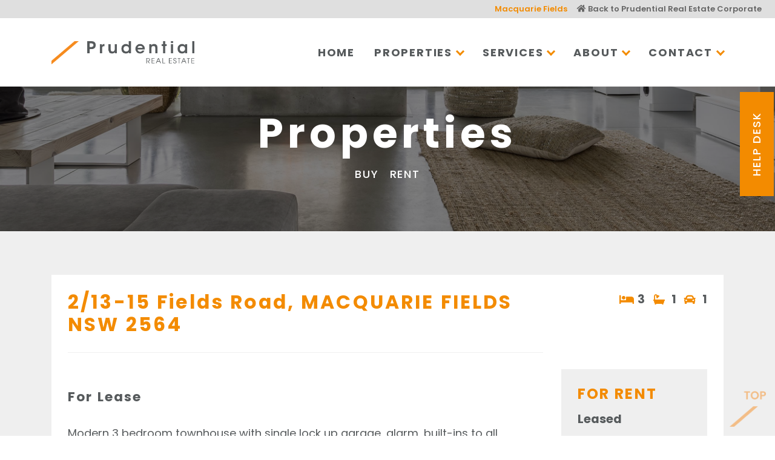

--- FILE ---
content_type: text/html; charset=UTF-8
request_url: https://macquariefields.prudential.com.au/rental/2-13-15-fields-road-macquarie-fields-nsw-2564/
body_size: 24254
content:
<!DOCTYPE html>
<html lang="en-AU" class="no-js no-svg">
  <head>
    <meta charset="UTF-8">
    <meta name="viewport" content="width=device-width, initial-scale=1">
    <link rel="profile" href="http://gmpg.org/xfn/11">
    
    <script>(function(html){html.className = html.className.replace(/\bno-js\b/,'js')})(document.documentElement);</script>
<meta name='robots' content='index, follow, max-image-preview:large, max-snippet:-1, max-video-preview:-1' />

	<!-- This site is optimized with the Yoast SEO plugin v26.7 - https://yoast.com/wordpress/plugins/seo/ -->
	<title>2/13-15 Fields Road, MACQUARIE FIELDS NSW 2564 - Prudential Real Estate</title>
	<link rel="canonical" href="https://macquariefields.prudential.com.au/rental/2-13-15-fields-road-macquarie-fields-nsw-2564/" />
	<meta property="og:locale" content="en_US" />
	<meta property="og:type" content="article" />
	<meta property="og:title" content="2/13-15 Fields Road, MACQUARIE FIELDS NSW 2564 - Prudential Real Estate" />
	<meta property="og:description" content="Modern 3 bedroom townhouse with single lock up garage, alarm, &hellip; Continue reading &quot;2/13-15 Fields Road, MACQUARIE FIELDS NSW 2564&quot;" />
	<meta property="og:url" content="https://macquariefields.prudential.com.au/rental/2-13-15-fields-road-macquarie-fields-nsw-2564/" />
	<meta property="og:site_name" content="Prudential Real Estate" />
	<meta name="twitter:card" content="summary_large_image" />
	<script type="application/ld+json" class="yoast-schema-graph">{"@context":"https://schema.org","@graph":[{"@type":"WebPage","@id":"https://macquariefields.prudential.com.au/rental/2-13-15-fields-road-macquarie-fields-nsw-2564/","url":"https://macquariefields.prudential.com.au/rental/2-13-15-fields-road-macquarie-fields-nsw-2564/","name":"2/13-15 Fields Road, MACQUARIE FIELDS NSW 2564 - Prudential Real Estate","isPartOf":{"@id":"https://macquariefields.prudential.com.au/#website"},"datePublished":"2011-05-02T05:04:00+00:00","breadcrumb":{"@id":"https://macquariefields.prudential.com.au/rental/2-13-15-fields-road-macquarie-fields-nsw-2564/#breadcrumb"},"inLanguage":"en-AU","potentialAction":[{"@type":"ReadAction","target":["https://macquariefields.prudential.com.au/rental/2-13-15-fields-road-macquarie-fields-nsw-2564/"]}]},{"@type":"BreadcrumbList","@id":"https://macquariefields.prudential.com.au/rental/2-13-15-fields-road-macquarie-fields-nsw-2564/#breadcrumb","itemListElement":[{"@type":"ListItem","position":1,"name":"Home","item":"https://macquariefields.prudential.com.au/"},{"@type":"ListItem","position":2,"name":"Rentals","item":"https://windsor.prudential.com.au/rental/"},{"@type":"ListItem","position":3,"name":"2/13-15 Fields Road, MACQUARIE FIELDS NSW 2564"}]},{"@type":"WebSite","@id":"https://macquariefields.prudential.com.au/#website","url":"https://macquariefields.prudential.com.au/","name":"Prudential Real Estate","description":"","potentialAction":[{"@type":"SearchAction","target":{"@type":"EntryPoint","urlTemplate":"https://macquariefields.prudential.com.au/?s={search_term_string}"},"query-input":{"@type":"PropertyValueSpecification","valueRequired":true,"valueName":"search_term_string"}}],"inLanguage":"en-AU"}]}</script>
	<!-- / Yoast SEO plugin. -->


<link rel='dns-prefetch' href='//maps.googleapis.com' />
<link rel='dns-prefetch' href='//www.prudential.com.au' />
<link rel='dns-prefetch' href='//fonts.googleapis.com' />
<link href='https://fonts.gstatic.com' crossorigin rel='preconnect' />
<link rel="alternate" type="application/rss+xml" title="Prudential Real Estate &raquo; Feed" href="https://macquariefields.prudential.com.au/feed/" />
<link rel="alternate" type="application/rss+xml" title="Prudential Real Estate &raquo; Comments Feed" href="https://macquariefields.prudential.com.au/comments/feed/" />
<link rel="alternate" title="oEmbed (JSON)" type="application/json+oembed" href="https://macquariefields.prudential.com.au/wp-json/oembed/1.0/embed?url=https%3A%2F%2Fmacquariefields.prudential.com.au%2Frental%2F2-13-15-fields-road-macquarie-fields-nsw-2564%2F" />
<link rel="alternate" title="oEmbed (XML)" type="text/xml+oembed" href="https://macquariefields.prudential.com.au/wp-json/oembed/1.0/embed?url=https%3A%2F%2Fmacquariefields.prudential.com.au%2Frental%2F2-13-15-fields-road-macquarie-fields-nsw-2564%2F&#038;format=xml" />
<style id='wp-img-auto-sizes-contain-inline-css' type='text/css'>
img:is([sizes=auto i],[sizes^="auto," i]){contain-intrinsic-size:3000px 1500px}
/*# sourceURL=wp-img-auto-sizes-contain-inline-css */
</style>
<style id='wp-emoji-styles-inline-css' type='text/css'>

	img.wp-smiley, img.emoji {
		display: inline !important;
		border: none !important;
		box-shadow: none !important;
		height: 1em !important;
		width: 1em !important;
		margin: 0 0.07em !important;
		vertical-align: -0.1em !important;
		background: none !important;
		padding: 0 !important;
	}
/*# sourceURL=wp-emoji-styles-inline-css */
</style>
<style id='wp-block-library-inline-css' type='text/css'>
:root{--wp-block-synced-color:#7a00df;--wp-block-synced-color--rgb:122,0,223;--wp-bound-block-color:var(--wp-block-synced-color);--wp-editor-canvas-background:#ddd;--wp-admin-theme-color:#007cba;--wp-admin-theme-color--rgb:0,124,186;--wp-admin-theme-color-darker-10:#006ba1;--wp-admin-theme-color-darker-10--rgb:0,107,160.5;--wp-admin-theme-color-darker-20:#005a87;--wp-admin-theme-color-darker-20--rgb:0,90,135;--wp-admin-border-width-focus:2px}@media (min-resolution:192dpi){:root{--wp-admin-border-width-focus:1.5px}}.wp-element-button{cursor:pointer}:root .has-very-light-gray-background-color{background-color:#eee}:root .has-very-dark-gray-background-color{background-color:#313131}:root .has-very-light-gray-color{color:#eee}:root .has-very-dark-gray-color{color:#313131}:root .has-vivid-green-cyan-to-vivid-cyan-blue-gradient-background{background:linear-gradient(135deg,#00d084,#0693e3)}:root .has-purple-crush-gradient-background{background:linear-gradient(135deg,#34e2e4,#4721fb 50%,#ab1dfe)}:root .has-hazy-dawn-gradient-background{background:linear-gradient(135deg,#faaca8,#dad0ec)}:root .has-subdued-olive-gradient-background{background:linear-gradient(135deg,#fafae1,#67a671)}:root .has-atomic-cream-gradient-background{background:linear-gradient(135deg,#fdd79a,#004a59)}:root .has-nightshade-gradient-background{background:linear-gradient(135deg,#330968,#31cdcf)}:root .has-midnight-gradient-background{background:linear-gradient(135deg,#020381,#2874fc)}:root{--wp--preset--font-size--normal:16px;--wp--preset--font-size--huge:42px}.has-regular-font-size{font-size:1em}.has-larger-font-size{font-size:2.625em}.has-normal-font-size{font-size:var(--wp--preset--font-size--normal)}.has-huge-font-size{font-size:var(--wp--preset--font-size--huge)}.has-text-align-center{text-align:center}.has-text-align-left{text-align:left}.has-text-align-right{text-align:right}.has-fit-text{white-space:nowrap!important}#end-resizable-editor-section{display:none}.aligncenter{clear:both}.items-justified-left{justify-content:flex-start}.items-justified-center{justify-content:center}.items-justified-right{justify-content:flex-end}.items-justified-space-between{justify-content:space-between}.screen-reader-text{border:0;clip-path:inset(50%);height:1px;margin:-1px;overflow:hidden;padding:0;position:absolute;width:1px;word-wrap:normal!important}.screen-reader-text:focus{background-color:#ddd;clip-path:none;color:#444;display:block;font-size:1em;height:auto;left:5px;line-height:normal;padding:15px 23px 14px;text-decoration:none;top:5px;width:auto;z-index:100000}html :where(.has-border-color){border-style:solid}html :where([style*=border-top-color]){border-top-style:solid}html :where([style*=border-right-color]){border-right-style:solid}html :where([style*=border-bottom-color]){border-bottom-style:solid}html :where([style*=border-left-color]){border-left-style:solid}html :where([style*=border-width]){border-style:solid}html :where([style*=border-top-width]){border-top-style:solid}html :where([style*=border-right-width]){border-right-style:solid}html :where([style*=border-bottom-width]){border-bottom-style:solid}html :where([style*=border-left-width]){border-left-style:solid}html :where(img[class*=wp-image-]){height:auto;max-width:100%}:where(figure){margin:0 0 1em}html :where(.is-position-sticky){--wp-admin--admin-bar--position-offset:var(--wp-admin--admin-bar--height,0px)}@media screen and (max-width:600px){html :where(.is-position-sticky){--wp-admin--admin-bar--position-offset:0px}}

/*# sourceURL=wp-block-library-inline-css */
</style><style id='global-styles-inline-css' type='text/css'>
:root{--wp--preset--aspect-ratio--square: 1;--wp--preset--aspect-ratio--4-3: 4/3;--wp--preset--aspect-ratio--3-4: 3/4;--wp--preset--aspect-ratio--3-2: 3/2;--wp--preset--aspect-ratio--2-3: 2/3;--wp--preset--aspect-ratio--16-9: 16/9;--wp--preset--aspect-ratio--9-16: 9/16;--wp--preset--color--black: #000000;--wp--preset--color--cyan-bluish-gray: #abb8c3;--wp--preset--color--white: #ffffff;--wp--preset--color--pale-pink: #f78da7;--wp--preset--color--vivid-red: #cf2e2e;--wp--preset--color--luminous-vivid-orange: #ff6900;--wp--preset--color--luminous-vivid-amber: #fcb900;--wp--preset--color--light-green-cyan: #7bdcb5;--wp--preset--color--vivid-green-cyan: #00d084;--wp--preset--color--pale-cyan-blue: #8ed1fc;--wp--preset--color--vivid-cyan-blue: #0693e3;--wp--preset--color--vivid-purple: #9b51e0;--wp--preset--gradient--vivid-cyan-blue-to-vivid-purple: linear-gradient(135deg,rgb(6,147,227) 0%,rgb(155,81,224) 100%);--wp--preset--gradient--light-green-cyan-to-vivid-green-cyan: linear-gradient(135deg,rgb(122,220,180) 0%,rgb(0,208,130) 100%);--wp--preset--gradient--luminous-vivid-amber-to-luminous-vivid-orange: linear-gradient(135deg,rgb(252,185,0) 0%,rgb(255,105,0) 100%);--wp--preset--gradient--luminous-vivid-orange-to-vivid-red: linear-gradient(135deg,rgb(255,105,0) 0%,rgb(207,46,46) 100%);--wp--preset--gradient--very-light-gray-to-cyan-bluish-gray: linear-gradient(135deg,rgb(238,238,238) 0%,rgb(169,184,195) 100%);--wp--preset--gradient--cool-to-warm-spectrum: linear-gradient(135deg,rgb(74,234,220) 0%,rgb(151,120,209) 20%,rgb(207,42,186) 40%,rgb(238,44,130) 60%,rgb(251,105,98) 80%,rgb(254,248,76) 100%);--wp--preset--gradient--blush-light-purple: linear-gradient(135deg,rgb(255,206,236) 0%,rgb(152,150,240) 100%);--wp--preset--gradient--blush-bordeaux: linear-gradient(135deg,rgb(254,205,165) 0%,rgb(254,45,45) 50%,rgb(107,0,62) 100%);--wp--preset--gradient--luminous-dusk: linear-gradient(135deg,rgb(255,203,112) 0%,rgb(199,81,192) 50%,rgb(65,88,208) 100%);--wp--preset--gradient--pale-ocean: linear-gradient(135deg,rgb(255,245,203) 0%,rgb(182,227,212) 50%,rgb(51,167,181) 100%);--wp--preset--gradient--electric-grass: linear-gradient(135deg,rgb(202,248,128) 0%,rgb(113,206,126) 100%);--wp--preset--gradient--midnight: linear-gradient(135deg,rgb(2,3,129) 0%,rgb(40,116,252) 100%);--wp--preset--font-size--small: 13px;--wp--preset--font-size--medium: 20px;--wp--preset--font-size--large: 36px;--wp--preset--font-size--x-large: 42px;--wp--preset--spacing--20: 0.44rem;--wp--preset--spacing--30: 0.67rem;--wp--preset--spacing--40: 1rem;--wp--preset--spacing--50: 1.5rem;--wp--preset--spacing--60: 2.25rem;--wp--preset--spacing--70: 3.38rem;--wp--preset--spacing--80: 5.06rem;--wp--preset--shadow--natural: 6px 6px 9px rgba(0, 0, 0, 0.2);--wp--preset--shadow--deep: 12px 12px 50px rgba(0, 0, 0, 0.4);--wp--preset--shadow--sharp: 6px 6px 0px rgba(0, 0, 0, 0.2);--wp--preset--shadow--outlined: 6px 6px 0px -3px rgb(255, 255, 255), 6px 6px rgb(0, 0, 0);--wp--preset--shadow--crisp: 6px 6px 0px rgb(0, 0, 0);}:where(.is-layout-flex){gap: 0.5em;}:where(.is-layout-grid){gap: 0.5em;}body .is-layout-flex{display: flex;}.is-layout-flex{flex-wrap: wrap;align-items: center;}.is-layout-flex > :is(*, div){margin: 0;}body .is-layout-grid{display: grid;}.is-layout-grid > :is(*, div){margin: 0;}:where(.wp-block-columns.is-layout-flex){gap: 2em;}:where(.wp-block-columns.is-layout-grid){gap: 2em;}:where(.wp-block-post-template.is-layout-flex){gap: 1.25em;}:where(.wp-block-post-template.is-layout-grid){gap: 1.25em;}.has-black-color{color: var(--wp--preset--color--black) !important;}.has-cyan-bluish-gray-color{color: var(--wp--preset--color--cyan-bluish-gray) !important;}.has-white-color{color: var(--wp--preset--color--white) !important;}.has-pale-pink-color{color: var(--wp--preset--color--pale-pink) !important;}.has-vivid-red-color{color: var(--wp--preset--color--vivid-red) !important;}.has-luminous-vivid-orange-color{color: var(--wp--preset--color--luminous-vivid-orange) !important;}.has-luminous-vivid-amber-color{color: var(--wp--preset--color--luminous-vivid-amber) !important;}.has-light-green-cyan-color{color: var(--wp--preset--color--light-green-cyan) !important;}.has-vivid-green-cyan-color{color: var(--wp--preset--color--vivid-green-cyan) !important;}.has-pale-cyan-blue-color{color: var(--wp--preset--color--pale-cyan-blue) !important;}.has-vivid-cyan-blue-color{color: var(--wp--preset--color--vivid-cyan-blue) !important;}.has-vivid-purple-color{color: var(--wp--preset--color--vivid-purple) !important;}.has-black-background-color{background-color: var(--wp--preset--color--black) !important;}.has-cyan-bluish-gray-background-color{background-color: var(--wp--preset--color--cyan-bluish-gray) !important;}.has-white-background-color{background-color: var(--wp--preset--color--white) !important;}.has-pale-pink-background-color{background-color: var(--wp--preset--color--pale-pink) !important;}.has-vivid-red-background-color{background-color: var(--wp--preset--color--vivid-red) !important;}.has-luminous-vivid-orange-background-color{background-color: var(--wp--preset--color--luminous-vivid-orange) !important;}.has-luminous-vivid-amber-background-color{background-color: var(--wp--preset--color--luminous-vivid-amber) !important;}.has-light-green-cyan-background-color{background-color: var(--wp--preset--color--light-green-cyan) !important;}.has-vivid-green-cyan-background-color{background-color: var(--wp--preset--color--vivid-green-cyan) !important;}.has-pale-cyan-blue-background-color{background-color: var(--wp--preset--color--pale-cyan-blue) !important;}.has-vivid-cyan-blue-background-color{background-color: var(--wp--preset--color--vivid-cyan-blue) !important;}.has-vivid-purple-background-color{background-color: var(--wp--preset--color--vivid-purple) !important;}.has-black-border-color{border-color: var(--wp--preset--color--black) !important;}.has-cyan-bluish-gray-border-color{border-color: var(--wp--preset--color--cyan-bluish-gray) !important;}.has-white-border-color{border-color: var(--wp--preset--color--white) !important;}.has-pale-pink-border-color{border-color: var(--wp--preset--color--pale-pink) !important;}.has-vivid-red-border-color{border-color: var(--wp--preset--color--vivid-red) !important;}.has-luminous-vivid-orange-border-color{border-color: var(--wp--preset--color--luminous-vivid-orange) !important;}.has-luminous-vivid-amber-border-color{border-color: var(--wp--preset--color--luminous-vivid-amber) !important;}.has-light-green-cyan-border-color{border-color: var(--wp--preset--color--light-green-cyan) !important;}.has-vivid-green-cyan-border-color{border-color: var(--wp--preset--color--vivid-green-cyan) !important;}.has-pale-cyan-blue-border-color{border-color: var(--wp--preset--color--pale-cyan-blue) !important;}.has-vivid-cyan-blue-border-color{border-color: var(--wp--preset--color--vivid-cyan-blue) !important;}.has-vivid-purple-border-color{border-color: var(--wp--preset--color--vivid-purple) !important;}.has-vivid-cyan-blue-to-vivid-purple-gradient-background{background: var(--wp--preset--gradient--vivid-cyan-blue-to-vivid-purple) !important;}.has-light-green-cyan-to-vivid-green-cyan-gradient-background{background: var(--wp--preset--gradient--light-green-cyan-to-vivid-green-cyan) !important;}.has-luminous-vivid-amber-to-luminous-vivid-orange-gradient-background{background: var(--wp--preset--gradient--luminous-vivid-amber-to-luminous-vivid-orange) !important;}.has-luminous-vivid-orange-to-vivid-red-gradient-background{background: var(--wp--preset--gradient--luminous-vivid-orange-to-vivid-red) !important;}.has-very-light-gray-to-cyan-bluish-gray-gradient-background{background: var(--wp--preset--gradient--very-light-gray-to-cyan-bluish-gray) !important;}.has-cool-to-warm-spectrum-gradient-background{background: var(--wp--preset--gradient--cool-to-warm-spectrum) !important;}.has-blush-light-purple-gradient-background{background: var(--wp--preset--gradient--blush-light-purple) !important;}.has-blush-bordeaux-gradient-background{background: var(--wp--preset--gradient--blush-bordeaux) !important;}.has-luminous-dusk-gradient-background{background: var(--wp--preset--gradient--luminous-dusk) !important;}.has-pale-ocean-gradient-background{background: var(--wp--preset--gradient--pale-ocean) !important;}.has-electric-grass-gradient-background{background: var(--wp--preset--gradient--electric-grass) !important;}.has-midnight-gradient-background{background: var(--wp--preset--gradient--midnight) !important;}.has-small-font-size{font-size: var(--wp--preset--font-size--small) !important;}.has-medium-font-size{font-size: var(--wp--preset--font-size--medium) !important;}.has-large-font-size{font-size: var(--wp--preset--font-size--large) !important;}.has-x-large-font-size{font-size: var(--wp--preset--font-size--x-large) !important;}
/*# sourceURL=global-styles-inline-css */
</style>

<style id='classic-theme-styles-inline-css' type='text/css'>
/*! This file is auto-generated */
.wp-block-button__link{color:#fff;background-color:#32373c;border-radius:9999px;box-shadow:none;text-decoration:none;padding:calc(.667em + 2px) calc(1.333em + 2px);font-size:1.125em}.wp-block-file__button{background:#32373c;color:#fff;text-decoration:none}
/*# sourceURL=/wp-includes/css/classic-themes.min.css */
</style>
<link rel='stylesheet' id='epl-css-lib-css' href='https://www.prudential.com.au/wp-content/plugins/easy-property-listings/lib/assets/css/style-structure.min.css?ver=3.5.17' type='text/css' media='all' />
<link rel='stylesheet' id='epl-style-css' href='https://www.prudential.com.au/wp-content/plugins/easy-property-listings/lib/assets/css/style.min.css?ver=3.5.17' type='text/css' media='all' />
<link rel='stylesheet' id='epl-field-sliders-css' href='https://www.prudential.com.au/wp-content/plugins/easy-property-listings/lib/assets/css/field-slider.min.css?ver=3.5.17' type='text/css' media='all' />
<link rel='stylesheet' id='advanced_admin_search_style-css' href='https://www.prudential.com.au/wp-content/plugins/advanced-admin-search/css/style.css?ver=6.9' type='text/css' media='all' />
<link rel='stylesheet' id='archives-cal-calendrier-css' href='https://www.prudential.com.au/wp-content/plugins/archives-calendar-widget/themes/calendrier.css?ver=1.0.15' type='text/css' media='all' />
<link rel='stylesheet' id='contact-form-7-css' href='https://www.prudential.com.au/wp-content/plugins/contact-form-7/includes/css/styles.css?ver=6.1.4' type='text/css' media='all' />
<link rel='stylesheet' id='ctf_styles-css' href='https://www.prudential.com.au/wp-content/plugins/custom-twitter-feeds/css/ctf-styles.min.css?ver=2.3.1' type='text/css' media='all' />
<link rel='stylesheet' id='epl-la-front-style-css' href='https://www.prudential.com.au/wp-content/plugins/epl-listing-alerts/assets/css/style-front.css?ver=6.9' type='text/css' media='all' />
<link rel='stylesheet' id='epl-la-chosen-style-css' href='https://www.prudential.com.au/wp-content/plugins/epl-listing-alerts/assets/css/chosen.css?ver=6.9' type='text/css' media='all' />
<link rel='stylesheet' id='SFSImainCss-css' href='https://www.prudential.com.au/wp-content/plugins/ultimate-social-media-icons/css/sfsi-style.css?ver=2.9.6' type='text/css' media='all' />
<link rel='stylesheet' id='ppress-frontend-css' href='https://www.prudential.com.au/wp-content/plugins/wp-user-avatar/assets/css/frontend.min.css?ver=4.16.8' type='text/css' media='all' />
<link rel='stylesheet' id='ppress-flatpickr-css' href='https://www.prudential.com.au/wp-content/plugins/wp-user-avatar/assets/flatpickr/flatpickr.min.css?ver=4.16.8' type='text/css' media='all' />
<link rel='stylesheet' id='ppress-select2-css' href='https://www.prudential.com.au/wp-content/plugins/wp-user-avatar/assets/select2/select2.min.css?ver=6.9' type='text/css' media='all' />
<link rel='stylesheet' id='wpcf7-redirect-script-frontend-css' href='https://www.prudential.com.au/wp-content/plugins/wpcf7-redirect/build/assets/frontend-script.css?ver=2c532d7e2be36f6af233' type='text/css' media='all' />
<link rel='stylesheet' id='twentyseventeen-fonts-css' href='https://fonts.googleapis.com/css?family=Libre+Franklin%3A300%2C300i%2C400%2C400i%2C600%2C600i%2C800%2C800i&#038;subset=latin%2Clatin-ext' type='text/css' media='all' />
<link rel='stylesheet' id='twentyseventeen-style-css' href='https://macquariefields.prudential.com.au/wp-content/themes/prudential/style.css?ver=6.9' type='text/css' media='all' />
<link rel='stylesheet' id='twentyseventeen-block-style-css' href='https://macquariefields.prudential.com.au/wp-content/themes/prudential/assets/css/blocks.css?ver=1.0' type='text/css' media='all' />
<script type="text/javascript" src="https://maps.googleapis.com/maps/api/js?v=3.55&amp;libraries=marker&amp;loading=async&amp;callback=EPL_Default_Map_Loader&amp;key=AIzaSyAQjxL6x-uGh2AF33hD-hseCGx4-Iv4St4&amp;ver=3.5.17" id="epl-google-map-v-3-js"></script>
<script type="text/javascript" src="https://www.prudential.com.au/wp-includes/js/jquery/jquery.min.js?ver=3.7.1" id="jquery-core-js"></script>
<script type="text/javascript" src="https://www.prudential.com.au/wp-includes/js/jquery/jquery-migrate.min.js?ver=3.4.1" id="jquery-migrate-js"></script>
<script type="text/javascript" src="https://www.prudential.com.au/wp-content/plugins/easy-property-listings/lib/assets/js/epl.min.js?ver=3.5.17" id="epl-js-lib-js"></script>
<script type="text/javascript" id="epl-front-scripts-js-extra">
/* <![CDATA[ */
var epl_frontend_vars = {"ajax_nonce":"6a080303fc","site_url":"https://macquariefields.prudential.com.au/","epl_default_view_type":"grid","ajaxurl":"https://macquariefields.prudential.com.au/wp-admin/admin-ajax.php","image_base":"https://www.prudential.com.au/wp-content/plugins/easy-property-listings/lib/assets/images/","field_sliders":{"epl_field_slider_property_price_global":{"els":["property_price_global_from","property_price_global_to"],"label":"Price Search","prefix":"&#36;","suffix":"","separator":" - "}},"range_html":"\t\u003Cspan class=\"epl-lf-label-txt\"\u003E {range_start} {range_sep} {range_end} \u003C/span\u003E\n\t","thousand_sep":",","decimal_sep":"."};
//# sourceURL=epl-front-scripts-js-extra
/* ]]> */
</script>
<script type="text/javascript" src="https://www.prudential.com.au/wp-content/plugins/easy-property-listings/lib/assets/js/jquery-front-scripts.min.js?ver=3.5.17" id="epl-front-scripts-js"></script>
<script type="text/javascript" id="advanced_admin_desktop_search_script-js-extra">
/* <![CDATA[ */
var advanced_admin_search = {"ajaxurl":"https://macquariefields.prudential.com.au/wp-admin/admin-ajax.php","ajax_nonce":"110ffdc5fd"};
//# sourceURL=advanced_admin_desktop_search_script-js-extra
/* ]]> */
</script>
<script type="text/javascript" src="https://www.prudential.com.au/wp-content/plugins/advanced-admin-search/js/jquery-admin-desktop-search.js?ver=6.9" id="advanced_admin_desktop_search_script-js"></script>
<script type="text/javascript" id="advanced_admin_mobile_search_script-js-extra">
/* <![CDATA[ */
var advanced_admin_search = {"ajaxurl":"https://macquariefields.prudential.com.au/wp-admin/admin-ajax.php","ajax_nonce":"110ffdc5fd"};
//# sourceURL=advanced_admin_mobile_search_script-js-extra
/* ]]> */
</script>
<script type="text/javascript" src="https://www.prudential.com.au/wp-content/plugins/advanced-admin-search/js/jquery-admin-mobile-search.js?ver=6.9" id="advanced_admin_mobile_search_script-js"></script>
<script type="text/javascript" id="advanced_admin_page_search_script-js-extra">
/* <![CDATA[ */
var advanced_admin_search = {"ajaxurl":"https://macquariefields.prudential.com.au/wp-admin/admin-ajax.php","ajax_nonce":"110ffdc5fd"};
//# sourceURL=advanced_admin_page_search_script-js-extra
/* ]]> */
</script>
<script type="text/javascript" src="https://www.prudential.com.au/wp-content/plugins/advanced-admin-search/js/jquery-admin-page-search.js?ver=6.9" id="advanced_admin_page_search_script-js"></script>
<script type="text/javascript" src="https://www.prudential.com.au/wp-content/plugins/archives-calendar-widget/admin/js/jquery.arcw-init.js?ver=1.0.15" id="jquery-arcw-js"></script>
<script type="text/javascript" src="https://www.prudential.com.au/wp-content/plugins/epl-listing-alerts/assets/js/chosen.jquery.min.js?ver=6.9" id="epl-la-chosen-scripts-js"></script>
<script type="text/javascript" src="https://www.prudential.com.au/wp-content/plugins/epl-listing-alerts/assets/js/common.js?ver=6.9" id="epl-la-common-scripts-js"></script>
<script type="text/javascript" id="epl-la-front-scripts-js-extra">
/* <![CDATA[ */
var epl_la_vars = {"ajaxurl":"https://macquariefields.prudential.com.au/wp-admin/admin-ajax.php","nonce":"275cf9a150"};
//# sourceURL=epl-la-front-scripts-js-extra
/* ]]> */
</script>
<script type="text/javascript" src="https://www.prudential.com.au/wp-content/plugins/epl-listing-alerts/assets/js/scripts.js?ver=6.9" id="epl-la-front-scripts-js"></script>
<script type="text/javascript" src="https://www.prudential.com.au/wp-content/plugins/wp-user-avatar/assets/flatpickr/flatpickr.min.js?ver=4.16.8" id="ppress-flatpickr-js"></script>
<script type="text/javascript" src="https://www.prudential.com.au/wp-content/plugins/wp-user-avatar/assets/select2/select2.min.js?ver=4.16.8" id="ppress-select2-js"></script>
<link rel="https://api.w.org/" href="https://macquariefields.prudential.com.au/wp-json/" /><link rel="alternate" title="JSON" type="application/json" href="https://macquariefields.prudential.com.au/wp-json/wp/v2/rental/39172" /><link rel="EditURI" type="application/rsd+xml" title="RSD" href="https://macquariefields.prudential.com.au/xmlrpc.php?rsd" />
<meta name="generator" content="WordPress 6.9" />
<link rel='shortlink' href='https://macquariefields.prudential.com.au/?p=39172' />
<script src="https://www.googleoptimize.com/optimize.js?id=OPT-P63QMNC"></script>
<!-- Google Tag Manager -->
<script>(function(w,d,s,l,i){w[l]=w[l]||[];w[l].push({'gtm.start':
new Date().getTime(),event:'gtm.js'});var f=d.getElementsByTagName(s)[0],
j=d.createElement(s),dl=l!='dataLayer'?'&l='+l:'';j.async=true;j.src=
'https://www.googletagmanager.com/gtm.js?id='+i+dl;f.parentNode.insertBefore(j,f);
})(window,document,'script','dataLayer','GTM-52F8WSP');</script>
<!-- End Google Tag Manager -->
<!-- Google tag (gtag.js) GA4-->
<script async src="https://www.googletagmanager.com/gtag/js?id=G-9Y39BZ1GLP"></script>
<script>
  window.dataLayer = window.dataLayer || [];
  function gtag(){dataLayer.push(arguments);}
  gtag('js', new Date());

  gtag('config', 'G-9Y39BZ1GLP');
</script>		<style type="text/css" id="wp-custom-css">
			.office-panels .item:last-child{display:none;}		</style>
		    
    <link rel="stylesheet" href="https://use.fontawesome.com/releases/v5.6.3/css/all.css" integrity="sha384-UHRtZLI+pbxtHCWp1t77Bi1L4ZtiqrqD80Kn4Z8NTSRyMA2Fd33n5dQ8lWUE00s/" crossorigin="anonymous">
    <link rel="stylesheet" href="https://macquariefields.prudential.com.au/wp-content/themes/prudential/assets/css/owl.carousel.min.css">
    <link rel="stylesheet" href="https://macquariefields.prudential.com.au/wp-content/themes/prudential/assets/css/jquery.fancybox.min.css">
        <link rel="stylesheet" href="https://macquariefields.prudential.com.au/wp-content/themes/prudential/assets/css/aos.css">
    
         <link rel="shortcut icon" type="image/x-icon" href="/images/favicon.ico">
    <link rel="stylesheet" href="https://macquariefields.prudential.com.au/wp-content/themes/prudential/assets/css/google-places.css">
        <script src="https://macquariefields.prudential.com.au/wp-content/themes/prudential/assets/js/google-places.js"></script>
        
        <script src="https://maps.googleapis.com/maps/api/js?v=3.exp&key=AIzaSyAQjxL6x-uGh2AF33hD-hseCGx4-Iv4St4&libraries=places"></script><script>
  (function(i,s,o,g,r,a,m){i['GoogleAnalyticsObject']=r;i[r]=i[r]||function(){
  (i[r].q=i[r].q||[]).push(arguments)},i[r].l=1*new Date();a=s.createElement(o),
  m=s.getElementsByTagName(o)[0];a.async=1;a.src=g;m.parentNode.insertBefore(a,m)
  })(window,document,'script','//www.google-analytics.com/analytics.js','ga');

//first tracker id
ga('create', 'UA-18092726-6', 'auto');
//second tracker id
ga('create', 'UA-47684814-15', 'auto', {'name': 'secondTracker'});

//send pageview to first tracker
ga('send', 'pageview');
//send pageview to second tracker
ga('secondTracker.send', 'pageview');

</script>
	  
<!-- Google Tag Manager --> 
<script>(function(w,d,s,l,i){w[l]=w[l]||[];w[l].push({'gtm.start': 
new Date().getTime(),event:'gtm.js'});var f=d.getElementsByTagName(s)[0], 
j=d.createElement(s),dl=l!='dataLayer'?'&l='+l:'';j.async=true;j.src= 
' https://www.googletagmanager.com/gtm.js?id='+i+dl;f.parentNode.insertBefore(j,f); 
})(window,document,'script','dataLayer','GTM-WXL6DQR');</script> 
<!-- End Google Tag Manager --> 
	  
	  
  <meta name="google-site-verification" content="E47OJkgR0HmKcMp0nJ21B35RHWsxWEOF42SEPw5YKc0">    
    
        <!-- macquariefields -->
        <!-- Facebook Pixel Code -->
        <script>
        !function(f,b,e,v,n,t,s)
        {if(f.fbq)return;n=f.fbq=function(){n.callMethod?
        n.callMethod.apply(n,arguments):n.queue.push(arguments)};
        if(!f._fbq)f._fbq=n;n.push=n;n.loaded=!0;n.version='2.0';
        n.queue=[];t=b.createElement(e);t.async=!0;
        t.src=v;s=b.getElementsByTagName(e)[0];
        s.parentNode.insertBefore(t,s)}(window,document,'script',
        'https://connect.facebook.net/en_US/fbevents.js');
        fbq('init', '424843024951317'); 
        fbq('track', 'PageView');
        </script>
        <noscript>
        <img height="1" width="1" 
        src="https://www.facebook.com/tr?id=424843024951317&ev=PageView
        &noscript=1"/>
        </noscript>
        <!-- End Facebook Pixel Code -->
        
    
<style>

:root{--main-orange:#f38b00;}

.bg-off-dark {background: #56585a;}
.bg-off-white {background: #f2f2f2;}
.org-text{color:var(--main-orange);}
.cover-blk60{background:rgb(0 0 0 / 65%);}

/* .prop-section-inner {transform: translateY(-28em);}
.testi-section-inner {transform: translateY(-32em);} */
.content-2023 {padding-bottom: 5em;padding-top:5em;}
#home-new-search #top-search,
#home-alt-search #top-search {margin-bottom: 4em;position:relative;top:4em;}
#top-menu { right: 0; left: unset; background: rgb(255 255 255 / 15%);}
#top-menu a{color:#fff;}
/* #testimonials-section {max-height: 100vh;}
#property-section {max-height: 108vh;} */
#office-panel { margin-top: 4em;}
.stars {padding-bottom: 12px;font-size: 33px;color:var(--main-orange);}

#color-section {position: absolute;z-index: 0;height: 100vh;width: 100%;}
#inner-content-2023 {position: relative;z-index: 2; }
#white-section {background: #fff;min-height: 984px;}
#grey-section {background: #56585a;min-height: 2202px;}
#offwhite-section {background: #f2f2f2;min-height: 1100px;}
#white-section-two {background: #fff;/*min-height: 966px;*/}
#offwhite-section-two {background: #f2f2f2;/*min-height: 1200px;*/}
#footer-2023 { z-index: 3;position: relative;}
.search-2023 .prop-section-inner {padding-bottom: 0em;}

#header-2023 .main-navigation .navbar-toggler{position:relative;top:0;}
#header-2023 .top-cta{display:none;position: absolute; right: 5px; top: 27px;}
.has-top-bar #header-2023 .top-cta{display:none;position: absolute; right: 5px; top: 56px;}
#header-2023 .navbar-nav .nav-link{padding:0!important;}
#header-2023 .main-nav .sub-menu::before{border-top-color:var(--main-orange);left: 8%;-webkit-transition:all .2s ease;transition:all .2s ease;}
#header-2023 .main-nav .sub-menu:hover::before{border-top-color:white;-webkit-transition:all .2s ease;transition:all .2s ease;}
#header-2023 .main-nav .menu-item-has-children > a::after{content:'';width: 10px;height: 10px;border:none;border-top: 3px solid var(--main-orange);border-right: 3px solid var(--main-orange);-webkit-transform:translateY(-50%) rotate(135deg);transform:translateY(-50%) rotate(135deg);position:absolute;right: 0px;top:50%;}
#header-2023 .main-nav .nav-item > a::before{content:'';width:0;height: 6px;background-color:var(--main-orange);position:absolute;left:0;bottom: 0;top: unset!important;-webkit-transition:all .2s ease;transition:all .2s ease;}
#header-2023 .main-nav .nav-item > a:hover::before,
#header-2023 .main-nav .nav-item > a:active::before,
#header-2023 .main-nav .nav-item > a:focus::before{width:100%;}
#header-2023 .main-nav .sub-menu .menu-item-has-children > a::after{right:15px;}
/* #header-2023 .menu-item-has-children:hover>.sub-menu {display: none!important;} */
#footer-2023 .logo > a{width:300px;margin-bottom:0em;}
#footer-2023 .site-footer .top h4 { color: #fff;text-transform: initial;padding: 20px 30px; border-bottom: 1px solid #67686A;}
#footer-2023 .top .footer-nav>div{padding: 0px 30px 0;}
#footer-2023 .site-footer .bottom > .container {background: #fff;padding: 1em 1em 1em;}
#footer-2023 .bottom .container p{color:#57585a;text-transform:initial;}
#footer-2023 .site-footer .bottom .social-links-menu a {color:var(--main-orange);}
#footer-2023 .site-footer .bottom .social-links-menu a > .fa-lg{font-size:2rem;}
#footer-2023 .social-links-menu li + li{margin-left:1.3em;}

#feature-panel-2023 {height: 92vh;display: flex;justify-content: center;align-items: center;width: 100%;flex-direction: column;text-align: center;position:relative;background-position: top center;}
#feature-panel-2023::before{content:'';background:rgb(0 0 0 / 55%);height:100%;width:100%;position:absolute;}
#feature-panel-2023 .feature-text {padding-top: 20em;}
#feature-panel-2023 h1 {font-size: 45px;font-weight: 500;}
#feature-panel-2023 .feature-text p {letter-spacing: 3px;}

.feature-org-box { background: var(--main-orange); position: relative; padding: 2em 1em; text-align: left; bottom: -100px; max-width: 1320px;border-bottom: 12px solid #fff;box-shadow: 0px 0px 16px -2px rgb(0 0 0 / 11%);overflow:hidden;}
.feature-org-box p { margin: 0;color: #fff;}
.feature-org-col-mid { text-align: center;}
.feature-org-col p{margin-bottom:0;font-weight:700;font-size:22px;}
.feature-org-col p>small{margin-bottom:0;font-weight: 400;font-size: 17px;color: #ebddce;}
.feature-org-col img{max-width: 68px;float: right;}
.feature-org-col .ftr-arr-icon-buy{float: left;position: relative;top: 0px;}
.feature-org-col .ftr-arr-icon-sell{float: left;position: relative;top: 0px;}
.feature-org-col-mid p {text-transform: lowercase;font-weight: 600;font-size: 22px;position:relative;width:100%;padding: 0.5em 0;margin:1em 0;}
.feature-org-col-mid p:before{content:'';width:100%;height:2px;background: #f9c580;position:absolute;top:0px;right: 0px;transform: rotate(0deg);}
.feature-org-col-mid p:after{content:'';width:100%;height:2px;background: #f9c580;position:absolute;bottom:0;right: 0px;transform: rotate(0deg);}
.feature-org-col a{text-decoration:none!important;}

#home-alt-search.search-2023 #top-search,
.search-2023 #home-new-search #top-search{border-bottom: 10px solid var(--main-orange);}
#home-alt-search.search-2023 #top-search .title,
.search-2023 #home-new-search #top-search .title{margin-bottom:1em;}
.search-org-col p{margin-bottom:0;font-weight:700;font-size:20px;}
.search-org-col p>small{margin-bottom:0;font-weight: 400;font-size: 17px;color: #a6a6a6;display: block;}
#home-alt-search.search-2023 #top-search .btn-filters,
.search-2023 #home-new-search #top-search .btn-filters {background: transparent;border: 0;font-size: 17px;color: #a6a6a6; text-transform: capitalize;letter-spacing: 0;text-decoration: underline;padding:10px;}
#home-alt-search.search-2023 #top-search .btn-filters img,
.search-2023 #home-new-search #top-search .btn-filters img{margin-right:10px;}
#home-alt-search.search-2023 #top-search select,
.search-2023 #home-new-search #top-search select {text-transform:capitalize;letter-spacing:0;}

.property-panels .item .photo .status-sticker.open, 
.epl-shortcode-listing-category .item .photo .status-sticker.open{background: #1fb65c;top: 0;padding: 10px 10px 10px 18px;border-bottom-right-radius: 4px;}
.property-panels .item .photo .status-sticker.new, 
.epl-shortcode-listing-category .item .photo .status-sticker.new{background: var(--main-orange);top: 0;padding: 10px 10px 10px 18px;border-bottom-right-radius: 2px;}
.property-panels .item .photo .status-sticker.new:after{content:'';position: absolute;background: var(--main-orange);height:100%;width: 38px;display:inline-block;clip-path: polygon(68% 0, 0 0, 0 100%);top: 0;margin-left: 9px;}
.property-panels .item .photo .status-sticker.open:after{content:'';position: absolute;background: #1fb65c;height:100%;width: 38px;display:inline-block;clip-path: polygon(68% 0, 0 0, 0 100%);top: 0; margin-left: 9px;}
.property-panels .item .inner, .epl-shortcode-listing-category .item .inner{border-bottom:10px solid var(--main-orange);}
.property-panels .btn-more {text-transform: capitalize;font-size:20px;font-weight: 700;margin-top: 20px;position:relative;padding-left: 48px!important;height: 41px;overflow: hidden;}
.property-panels .btn-more:before{content:'';width: 58px;height: 58px;border-left: solid 4px var(--main-orange);transform: rotate(52deg);position:absolute;left: 9px;}
.property-panels .btn-more:after{display:none;}

.search-2023 h2,
#testimonials-section h2,
#news-panel h2{font-weight: 500;font-size: 2rem;}
#testimonials-section h2{margin-bottom:1em;}
.property-panels .item h4{margin-bottom:25px;}
.property-tabs .nav-tabs .nav-link{color:#56585a;}
.property-panels .item .meta{margin-bottom:20px;}

.testi-box {background:#fff;text-align:center;border-bottom:10px solid var(--main-orange);padding:2em;position: relative;margin-top: 5em;display:flex;flex-direction: column;    min-height: 413px;justify-content: space-between;}
.testi-box h3 {color:#565a5c;font-size:24px;margin-bottom:10px;}
.testi-box h4 {color:#565a5c;font-size:16px;margin-bottom:10px;}
.testi-box h4.org-text {color:var(--main-orange);font-size:15px;margin-bottom:10px;font-size:16px}
.testi-box p{font-size:16px;}
.testi-box img{border-radius:50%;;height:150px;width:150px;position:absolute;top:-80px;right:0;left:0;margin:auto;}
.testi-box .stars{font-size:22px;margin-top:2.5em;}

.office-panel-inner {background: #fff; padding: 2em; border-bottom: solid 10px var(--main-orange);min-height:293px;}
.office-panel-inner .contact-list li::before {color: #56585a; font-size: 20px;}
.office-panel-inner .contact-list li {font-size: 17px;}
.office-panel-inner .contact-list li a {font-weight: 600;font-size: 20px;}
.office-panels .item .photo { position: relative; margin: 0!important;overflow:hidden;}
.office-panels .item h4 {position: absolute; bottom: 0; padding: 1.5em; background:rgb(88 91 92 / 93%);margin: 0;color: #fff;text-transform: capitalize;font-weight: 600;font-size: 22px;min-width:254px;}
.office-panels .photo img { max-height: 234px; width: 100%; object-fit: cover;}
.office-panels ul.contact-list {margin-bottom:0;}
.office-panels .item{margin-bottom:2em;}

#map-panel { margin-top: 2em;}
#news-panel #register-panel .inner{padding: 3rem 6rem;}
#news-panel #register-panel .inner p{font-size:40px;font-weight:400!important;text-transform:capitalize!important;letter-spacing:1px}
#channel-panel .inner { padding: 3em; display:flex;flex-direction:column;justify-content:space-between;}
#channel-panel p {font-size: 1.2rem;font-weight: 600;letter-spacing: 0.055em;}
#channel-panel a{text-decoration:none;border-bottom:2px solid var(--main-orange);}
#news-panel .recent-posts .recent-item .inner .btn{text-transform:capitalize;font-weight:700;font-size:20px;}
#news-panel .recent-posts .recent-item .inner .btn:after{display:none;}

@media(min-width:768px){
  #footer-2023 .logo > a{width:250px;margin-bottom:2em;padding-top: 41px;}
  #footer-2023 .site-footer .top h4 { color: #fff;text-transform: initial;padding: 20px 30px; border-bottom: 1px solid #67686A;}
  #footer-2023 .footer-nav { border-width: 0px 0px 0px 1px; border-color: #67686A;border-style: solid; padding: 0;}
  #footer-2023 .footer-nav:last-child { border-width: 0px 1px 0px 1px; border-color: #67686A;border-style: solid; padding: 0;}
  #footer-2023 .top .footer-nav>div{padding: 0px 30px 0;}
  #footer-2023 .site-footer .bottom > .container {background: #fff;padding: 2em 1em 2em;}
  /* .prop-section-inner {transform: translateY(-32em);}
  .testi-section-inner {transform: translateY(-28em);} */
  .feature-org-box {bottom:-7em;}
  .feature-org-col p{font-size:21px;}
  .feature-org-col .ftr-arr-icon-buy{float: right;position: relative;top: 0px;}
  .feature-org-col .ftr-arr-icon-sell{float: left;position: relative;top: 0px;}
  .feature-org-col-mid p {margin: 0;font-size: 25px;padding:0;width:auto;}
  .feature-org-col-mid p:before{content:'';width: 2px;height: 189%;background: #f9c580;position:absolute;top: -68px;right: -15px;transform: rotate(29deg);}
  .feature-org-col-mid p:after{content:'';width: 2px;height: 156%;background: #f9c580;position:absolute;top: 39px;right: 39px;transform: rotate(29deg);}
  .search-org-col p{font-size:25px;}
  #white-section {background: #fff;min-height: 590px;}
  #grey-section {background: #56585a;min-height: 1002px;}
  .search-2023 h2,
  #testimonials-section h2,
  #news-panel h2{font-weight: 500;font-size: 3rem;}
  .testi-box {margin-top:8em;}

}
@media(min-width:992px){
  #header-2023 .navbar-expand-lg .main-nav .nav-item > a{padding-top: 43px;padding-bottom: 43px;}
  #header-2023 .navbar-expand-lg .main-nav .menu-item-has-children > a{padding-right:18px;}
  #header-2023 .main-nav .sub-menu .menu-item-has-children > a::after{-webkit-transform: translateY(-50%) rotate(45deg);transform: translateY(-50%) rotate(45deg);right: 15px;}
  #header-2023 .menu-item-has-children:hover>.sub-menu {display: block!important;}
  #feature-panel-2023 h1 {font-size: 68px;}
  .testi-box {margin-top:0;}
}  
@media(min-width:1200px){
  #header-2023 .main-nav .nav-item+.nav-item{margin-left:32px;}
  #footer-2023 .site-footer .top h4 { color: #fff;text-transform: initial;padding: 20px 30px; border-bottom: 1px solid #67686A;}
  #footer-2023 .footer-nav { border-width: 0px 0px 0px 1px; border-color: #67686A;border-style: solid; padding: 0;}
  #footer-2023 .footer-nav:last-child { border-width: 0px 0px 0px 1px; border-color: #67686A;border-style: solid; padding: 0;}
  #footer-2023 .footer-nav:last-child{padding-right: 15px;}
  #footer-2023 .top .footer-nav>div{padding: 0px 30px 0;}
  #footer-2023 .site-footer .logo > a { margin-top: 44px;}
  #footer-2023 .site-footer .logo {position:relative;}
  #footer-2023 .site-footer .logo:after{content:'';display: inline-block;width: 46px;height:1px;background: #67686A;position: absolute;top: 68px;right: 0;}
  #footer-2023 .footer-nav a {font-weight:100}
  #footer-2023 .footer-nav li{padding-bottom:5px;}
  #footer-2023 .site-footer .bottom > .container {background: #fff;padding: 3em 3em 2em;}
  #home-alt-search.search-2023 #top-search .title,
  .search-2023 #home-new-search #top-search .title{margin-bottom:0em;}
  .search-org-col p{font-size:20px;}
  .office-panels .item{margin-bottom:0em;}
  .testi-box {margin-top:5em;}
}
@media(min-width:1380px){
  .btn-search-new{padding:16px 55px;}
  .search-org-col p>small{padding-top: 10px;padding-bottom: 10px;}
  .search-org-col p{font-size:25px;}
}
@media(min-width:1779px){
  #header-2023 .top-cta,
  .has-top-bar #header-2023 .top-cta{display:block;}
}
@media(min-height:1100px){
  #feature-panel-2023{height:71vh;}
}
@media(max-width:768px){
    .feature-org-box{ bottom: 0;overflow: visible; margin-top: 30px;}
    .content-2023 .btn {margin-bottom:10px;width:100%;}
    .testi-box{margin-bottom:2em;}
    #news-panel #register-panel .inner{padding:2em;}
    #news-panel #register-panel .inner p{font-size:25px;}
    .office-panels .item h4{font-size:19px;}
}
/*Alt Home*****/
#home-alt-search {display: none;}
.page-id-18 #home-new-search {display: none;}
.page-id-18 #home-alt-search {display: block!important;max-width: 100%; padding: 0;background: #f2f2f2;}
.page-id-18 #feature-panel-2023 {height:95vh;background-size: cover;justify-content: flex-end;}
.page-id-18 #advanced-search, .page-id-18 #home-alt-search #top-search-form {text-align: left;}
.page-id-18 #home-alt-search #top-search {top: 0em;margin: 0 auto;max-width: 1320px;}
.page-id-18 .content-2023 {padding-bottom: 5em!important;padding-top: 2em;}
.page-id-18 #grey-section {min-height: 625px;}
.page-id-18 #offwhite-section {min-height: 1200px;}
.page-id-18 .feature-org-box {bottom: 0;}
.page-id-18 #feature-panel-2023::before {display: none;top: 0;}
@media (min-width: 768px) {
  .page-id-18 #feature-panel-2023 {height: 96vh;background-size: cover;}
  .page-id-18 #home-alt-search #top-search {top: 0;}
  .page-id-18 .content-2023 {padding-bottom: 5em!important;padding-top: 2em;}
  .page-id-18 #grey-section {min-height: 625px;}
  .page-id-18 #offwhite-section {min-height: 1200px;}
  .page-id-18 .feature-org-box {}
}
@media (min-width: 992px) {
  .page-id-18 .content-2023 {padding-bottom: 5em!important;padding-top: 2em;}
  .page-id-18 #grey-section {min-height: 625px;}
  .page-id-18 #offwhite-section {min-height: 1200px;}
}
@media (min-width: 1200px) {
  .page-id-18 #feature-panel-2023 {height: 90vh;}
  .page-id-18 #home-alt-search #top-search {top: 4em;}
  .page-id-18 .content-2023 {padding-bottom: 5em!important;padding-top: 5em;}
  .page-id-18 #grey-section {min-height: 625px;}
  .page-id-18 #offwhite-section {min-height: 1200px;}
  .page-id-18 .feature-org-box {bottom: -58px;}
}
</style>

</head>

<body class="wp-singular rental-template-default single single-rental postid-39172 wp-embed-responsive wp-theme-prudential epl-single-listing epl-single-rental sfsi_actvite_theme_flat group-blog has-header-image has-sidebar colors-light" id="not-main">

<!-- Google Tag Manager (noscript) --> 
<noscript><iframe src=" https://www.googletagmanager.com/ns.html?id=GTM-WXL6DQR" 
height="0" width="0" style="display:none;visibility:hidden"></iframe></noscript> 
<!-- End Google Tag Manager (noscript) --> 

  

        <a href="#" id="trigger" class="btn btn-review clearfix" style="display:none;">
      <div class="logo-google float-left" style="display:none;">
        <svg xmlns="http://www.w3.org/2000/svg" viewBox="0 0 512 512" height="44" width="44">
          <g fill="none" fill-rule="evenodd">
            <path d="M482.56 261.36c0-16.73-1.5-32.83-4.29-48.27H256v91.29h127.01c-5.47 29.5-22.1 54.49-47.09 71.23v59.21h76.27c44.63-41.09 70.37-101.59 70.37-173.46z" fill="#4285f4"/>
            <path d="M256 492c63.72 0 117.14-21.13 156.19-57.18l-76.27-59.21c-21.13 14.16-48.17 22.53-79.92 22.53-61.47 0-113.49-41.51-132.05-97.3H45.1v61.15c38.83 77.13 118.64 130.01 210.9 130.01z" fill="#34a853"/>
            <path d="M123.95 300.84c-4.72-14.16-7.4-29.29-7.4-44.84s2.68-30.68 7.4-44.84V150.01H45.1C29.12 181.87 20 217.92 20 256c0 38.08 9.12 74.13 25.1 105.99l78.85-61.15z" fill="#fbbc05"/>
            <path d="M256 113.86c34.65 0 65.76 11.91 90.22 35.29l67.69-67.69C373.03 43.39 319.61 20 256 20c-92.25 0-172.07 52.89-210.9 130.01l78.85 61.15c18.56-55.78 70.59-97.3 132.05-97.3z" fill="#ea4335"/>
            <path d="M20 20h472v472H20V20z"/>
          </g>
        </svg>
      </div>
      <div class="google-texts float-left" style="display:none;">
              </div>
    </a>

    <a class="skip-link screen-reader-text" href="#content">Skip to content</a>
    <header id="masthead" class="site-header bg-wh has-top-bar" role="banner">
    
    <!--<a href="https://www.prudential.com.au/covid-19-updates/" class="top-note">
        <div class="top-notice">
            <div class="container">
                <h3>COVID-19 Update: See the steps we're taking. Find out more here.</h3>
            </div>
        </div>
    </a>-->
    
          
        <div class="office-header-title">
        Macquarie Fields          <a href="http://www.prudential.com.au/" class="top-home-btn"><i class="fas fa-home"></i> Back to Prudential Real Estate Corporate</a>
        </div>
        
                  <div id="header-2023" class="container clearfix">
        
        <nav id="site-navigation" class="main-navigation navbar navbar-expand-lg" role="navigation" aria-label="Top Menu">

            <div class="site-branding float-md-left">
                      <div class="logo"><a href="https://macquariefields.prudential.com.au/" rel="home">Prudential Real Estate</a></div>
                  </div><!-- .site-branding -->


          <button class="navbar-toggler" type="button" data-toggle="collapse" data-target="#exCollapsingNavbar2" aria-controls="exCollapsingNavbar2" aria-expanded="false" aria-label="Toggle navigation">
            <span></span>
            <span></span>
            <span></span>
          </button>
<div id="exCollapsingNavbar2" class="collapse navbar-collapse justify-content-end"><ul id="menu-main" class="nav navbar-nav main-nav"><li id="menu-item-96766" class="nav-item menu-item menu-item-type-custom menu-item-object-custom menu-item-96766"><a href="http://www.prudential.com.au/">Home</a></li>
<li id="menu-item-72" class="nav-item menu-item menu-item-type-post_type menu-item-object-page menu-item-has-children menu-item-72"><a href="https://macquariefields.prudential.com.au/properties/">Properties<svg class="icon icon-angle-down" aria-hidden="true" role="img"> <use href="#icon-angle-down" xlink:href="#icon-angle-down"></use> </svg></a>
<ul class="sub-menu">
	<li id="menu-item-68475" class="menu-item menu-item-type-post_type menu-item-object-page menu-item-has-children menu-item-68475"><a href="https://macquariefields.prudential.com.au/property/">Buy<svg class="icon icon-angle-down" aria-hidden="true" role="img"> <use href="#icon-angle-down" xlink:href="#icon-angle-down"></use> </svg></a>
	<ul class="sub-menu">
		<li id="menu-item-101515" class="menu-item menu-item-type-post_type menu-item-object-page menu-item-101515"><a href="https://macquariefields.prudential.com.au/property/">Properties for Sale</a></li>
		<li id="menu-item-96066" class="menu-item menu-item-type-post_type menu-item-object-page menu-item-96066"><a href="https://macquariefields.prudential.com.au/open-homes/">Open Homes</a></li>
		<li id="menu-item-96065" class="menu-item menu-item-type-post_type menu-item-object-page menu-item-96065"><a href="https://macquariefields.prudential.com.au/properties/tips-buy/">Tips</a></li>
		<li id="menu-item-96050" class="menu-item menu-item-type-post_type menu-item-object-page menu-item-96050"><a href="https://macquariefields.prudential.com.au/sold/">Sold</a></li>
		<li id="menu-item-317589" class="menu-item menu-item-type-post_type menu-item-object-page menu-item-317589"><a href="https://macquariefields.prudential.com.au/faqs-buyers/">FAQs (Buyers)</a></li>
	</ul>
</li>
	<li id="menu-item-68476" class="menu-item menu-item-type-post_type menu-item-object-page menu-item-has-children menu-item-68476"><a href="https://macquariefields.prudential.com.au/rental/">Rent<svg class="icon icon-angle-down" aria-hidden="true" role="img"> <use href="#icon-angle-down" xlink:href="#icon-angle-down"></use> </svg></a>
	<ul class="sub-menu">
		<li id="menu-item-96052" class="menu-item menu-item-type-post_type menu-item-object-page menu-item-96052"><a href="https://macquariefields.prudential.com.au/rental/">Find a Rental Property</a></li>
		<li id="menu-item-96054" class="menu-item menu-item-type-post_type menu-item-object-page menu-item-96054"><a href="https://macquariefields.prudential.com.au/properties/rent/apply-for-a-property/">Apply</a></li>
		<li id="menu-item-96053" class="menu-item menu-item-type-post_type menu-item-object-page menu-item-96053"><a href="https://macquariefields.prudential.com.au/properties/rent/vacate/">Vacate</a></li>
		<li id="menu-item-96056" class="menu-item menu-item-type-post_type menu-item-object-page menu-item-96056"><a href="https://macquariefields.prudential.com.au/leased/">Leased</a></li>
		<li id="menu-item-504859" class="menu-item menu-item-type-post_type menu-item-object-page menu-item-504859"><a href="https://macquariefields.prudential.com.au/properties/rent/repair-request/">Repair</a></li>
		<li id="menu-item-317586" class="menu-item menu-item-type-post_type menu-item-object-page menu-item-317586"><a href="https://macquariefields.prudential.com.au/faqs-tenants/">FAQs (Tenants)</a></li>
	</ul>
</li>
</ul>
</li>
<li id="menu-item-86" class="nav-item menu-item menu-item-type-post_type menu-item-object-page menu-item-has-children menu-item-86"><a href="https://macquariefields.prudential.com.au/services/">Services<svg class="icon icon-angle-down" aria-hidden="true" role="img"> <use href="#icon-angle-down" xlink:href="#icon-angle-down"></use> </svg></a>
<ul class="sub-menu">
	<li id="menu-item-95415" class="menu-item menu-item-type-post_type menu-item-object-page menu-item-has-children menu-item-95415"><a href="https://macquariefields.prudential.com.au/services/sell/">Sell<svg class="icon icon-angle-down" aria-hidden="true" role="img"> <use href="#icon-angle-down" xlink:href="#icon-angle-down"></use> </svg></a>
	<ul class="sub-menu">
		<li id="menu-item-424671" class="menu-item menu-item-type-post_type menu-item-object-page menu-item-424671"><a href="https://macquariefields.prudential.com.au/about/prudential-offices/campbelltown/why-choose-us-sell/">Why Choose Prudential</a></li>
		<li id="menu-item-501978" class="menu-item menu-item-type-post_type menu-item-object-page menu-item-501978"><a href="https://macquariefields.prudential.com.au/property-sales-landing/">Market Appraisal</a></li>
		<li id="menu-item-95416" class="menu-item menu-item-type-post_type menu-item-object-page menu-item-95416"><a href="https://macquariefields.prudential.com.au/services/sell/tips-for-selling/">Tips</a></li>
		<li id="menu-item-96051" class="menu-item menu-item-type-post_type menu-item-object-page menu-item-96051"><a href="https://macquariefields.prudential.com.au/sold/">Sold</a></li>
		<li id="menu-item-317587" class="menu-item menu-item-type-post_type menu-item-object-page menu-item-317587"><a href="https://macquariefields.prudential.com.au/faqs-sellers/">FAQs (Sellers)</a></li>
	</ul>
</li>
	<li id="menu-item-95412" class="menu-item menu-item-type-post_type menu-item-object-page menu-item-has-children menu-item-95412"><a href="https://macquariefields.prudential.com.au/services/manage/">Manage<svg class="icon icon-angle-down" aria-hidden="true" role="img"> <use href="#icon-angle-down" xlink:href="#icon-angle-down"></use> </svg></a>
	<ul class="sub-menu">
		<li id="menu-item-424697" class="menu-item menu-item-type-post_type menu-item-object-page menu-item-424697"><a href="https://macquariefields.prudential.com.au/about/prudential-offices/campbelltown/why-choose-us/">Why Choose Prudential</a></li>
		<li id="menu-item-501979" class="menu-item menu-item-type-post_type menu-item-object-page menu-item-501979"><a href="https://macquariefields.prudential.com.au/property-management-landing/">Market Appraisal</a></li>
		<li id="menu-item-95413" class="menu-item menu-item-type-post_type menu-item-object-page menu-item-95413"><a href="https://macquariefields.prudential.com.au/services/manage/tips-for-managing/">Tips</a></li>
		<li id="menu-item-96057" class="menu-item menu-item-type-post_type menu-item-object-page menu-item-96057"><a href="https://macquariefields.prudential.com.au/leased/">Leased</a></li>
		<li id="menu-item-317588" class="menu-item menu-item-type-post_type menu-item-object-page menu-item-317588"><a href="https://macquariefields.prudential.com.au/faqs-investors/">FAQs (Investors)</a></li>
	</ul>
</li>
</ul>
</li>
<li id="menu-item-85" class="nav-item menu-item menu-item-type-post_type menu-item-object-page menu-item-has-children menu-item-85"><a href="https://macquariefields.prudential.com.au/about/">About<svg class="icon icon-angle-down" aria-hidden="true" role="img"> <use href="#icon-angle-down" xlink:href="#icon-angle-down"></use> </svg></a>
<ul class="sub-menu">
	<li id="menu-item-96041" class="menu-item menu-item-type-custom menu-item-object-custom menu-item-has-children menu-item-96041"><a href="#">Info<svg class="icon icon-angle-down" aria-hidden="true" role="img"> <use href="#icon-angle-down" xlink:href="#icon-angle-down"></use> </svg></a>
	<ul class="sub-menu">
		<li id="menu-item-96061" class="menu-item menu-item-type-post_type menu-item-object-page menu-item-96061"><a href="https://macquariefields.prudential.com.au/about/info/our-story/">Our Story</a></li>
		<li id="menu-item-96288" class="menu-item menu-item-type-post_type menu-item-object-page current_page_parent menu-item-96288"><a href="https://macquariefields.prudential.com.au/blog/">Blog</a></li>
		<li id="menu-item-97345" class="menu-item menu-item-type-post_type menu-item-object-page menu-item-97345"><a href="https://macquariefields.prudential.com.au/the-team/">Meet The Team</a></li>
		<li id="menu-item-321095" class="menu-item menu-item-type-post_type menu-item-object-page menu-item-321095"><a href="https://macquariefields.prudential.com.au/careers/">Careers</a></li>
		<li id="menu-item-96063" class="menu-item menu-item-type-post_type menu-item-object-page menu-item-96063"><a href="https://macquariefields.prudential.com.au/about/info/home-loans/">Home Loans</a></li>
		<li id="menu-item-96064" class="menu-item menu-item-type-post_type menu-item-object-page menu-item-96064"><a href="https://macquariefields.prudential.com.au/about/info/prudential-assist/">Prudential Assist</a></li>
		<li id="menu-item-317560" class="menu-item menu-item-type-post_type menu-item-object-page menu-item-317560"><a href="https://macquariefields.prudential.com.au/faqs/">FAQs</a></li>
	</ul>
</li>
</ul>
</li>
<li id="menu-item-84" class="nav-item menu-item menu-item-type-post_type menu-item-object-page menu-item-has-children menu-item-84"><a href="https://macquariefields.prudential.com.au/contact-us/">Contact<svg class="icon icon-angle-down" aria-hidden="true" role="img"> <use href="#icon-angle-down" xlink:href="#icon-angle-down"></use> </svg></a>
<ul class="sub-menu">
	<li id="menu-item-295521" class="menu-item menu-item-type-post_type menu-item-object-page menu-item-295521"><a href="https://macquariefields.prudential.com.au/contact-us/">Contact Us</a></li>
</ul>
</li>
</ul></div></nav><!-- #site-navigation -->
<a href="https://prudential.com.au/property-sales-landing/" class="btn btn-outline-primary top-cta">LIST WITH US</a>      </div>
    </header><!-- #masthead -->
   <div id="page-top-new"></div>

    
    <div id="title" class="bg-img text-white text-center" style="background-image:url(https://macquariefields.prudential.com.au/wp-content/uploads/2019/01/banner_about.jpg)">
      <div class="cover cover-blk50">
        <div class="container">
          <span class="banner-title h1">Properties</span><nav class="property-nav"><ul class="nav justify-content-center"><li class="nav-item"><a href="https://macquariefields.prudential.com.au/property/" class="nav-link">Buy</a></li><li class="nav-item"><a href="https://macquariefields.prudential.com.au/rental/" class="nav-link">Rent</a></li></ul></nav>        </div>
              <nav id="top-menu" class="bg-gr90 d-none d-md-block">        <ul>          <li>            <a href="tel:0246280033"><img src="https://macquariefields.prudential.com.au/wp-content/themes/prudential/assets/images/icon_phone.png" width="20" alt="Call us"></a>          </li>          <li>            <a href="#" id="open-share"><img src="https://macquariefields.prudential.com.au/wp-content/themes/prudential/assets/images/icon_share.png" width="20" alt="Share this site"></a>            <div id="share-box" class="bg-gr90">              <ul class="share-nav">                <li class="facebook"><a href="http://www.facebook.com/sharer.php?u=https://macquariefields.prudential.com.au" target="_blank"><i class="fab fa-facebook-f fa-lg"></i></a></li>                <li class="twitter"><a href="https://twitter.com/share?url=https://macquariefields.prudential.com.au&amp;text=Prudential Real Estate" target="_blank"><i class="fab fa-twitter fa-lg"></i></a></li>                <li class="email"><a href="mailto:?Subject=Prudential Real Estate&amp;Body=Prudential Real Estate%20https://macquariefields.prudential.com.au/" target="_blank"><i class="fas fa-envelope fa-lg"></i></a></li>              </ul>            </div>          </li>        </ul>      </nav>        <a class="btn btn-primary btn-helpdesk d-none d-md-block" href="#" id="freshWidget">Help Desk</a>
      </div>
    </div>
      



<main id="main" class="site-main bg-lg " role="main">
  <div class="container innerpad">
  

  




<article id="post-39172" class="bg-wh property-listing post-39172 rental type-rental status-publish hentry location-macquarie-fields tax_feature-backyard tax_feature-kitchen-dining tax_feature-separate-lounge epl-status-leased">

  <div class="photo">
  
  </div>

  <div class="inner">
    <header class="entry-header">
      <div class="row">
        <div class="title col-md-8 col-xl-9">
        <h1>			<span class="item-street">2/13-15 Fields Road,</span>
	
			<span class="entry-title-sub">
							<span class="item-suburb">MACQUARIE FIELDS</span>
				
							<span class="item-city"></span>
							<span class="item-state">NSW</span>
			<span class="item-pcode">2564</span>
					</span>
		</h1>
        </div>
        <div class="meta col-md-4 col-xl-3 text-md-right">
        <span title="Bedrooms" class="icon beds"><span class="icon-value">3</span></span><span title="Bathrooms" class="icon bath"><span class="icon-value">1</span></span><span title="Parking Spaces" class="icon parking"><span class="icon-value">1</span></span>                </div>
      </div>
    </header><!-- .entry-header -->
    <div class="property-contents row">
      <div class="property-left col-md-8 col-xl-9">
        <div class="description">
          <p class="lead">For Lease</p>
          <div class="epl-button-wrapper epl-clearfix"></div>         
          <p>Modern 3 bedroom townhouse with single lock up garage, alarm, built-ins to all, separate lounge, kitchen/dining area, combined toilet and bathroom, 2nd shower and toilet in the laundry, balcony, low maintenance yard, close to school, shops and station. Please Call 9605 5333</p>
        </div>
          <div class="features">
            				<h5 class="epl-tab-title epl-tab-title-property-features tab-title">Property Features</h5>
			<div class="epl-tab-content tab-content">
				<ul class="epl-property-features listing-info epl-tab-2-columns">
					<li class="property-category">Townhouse</li><li class="bedrooms">3 bed</li> <li class="bathrooms">1 bath</li>   <li class="parking">1 Parking Spaces</li>    <li class="garage">Garage</li> <li class="epl-tax-tax_feature backyard "><a href="https://macquariefields.prudential.com.au/blog/feature/backyard/" rel="tag">Backyard</a></li><li class="epl-tax-tax_feature kitchen-dining "><a href="https://macquariefields.prudential.com.au/blog/feature/kitchen-dining/" rel="tag">Kitchen/Dining</a></li><li class="epl-tax-tax_feature separate-lounge "><a href="https://macquariefields.prudential.com.au/blog/feature/separate-lounge/" rel="tag">Separate Lounge</a></li>				</ul>
			</div>
	
	<div class="epl-tab-content epl-tab-content-additional tab-content">
			</div>
	          </div>
          <div class="epl-tab-section epl-section-map epl-default-map-wrapper">
			<div style="width:100%; height:350px" data-suburb_mode="0" data-cord="-33.9923017, 150.8828373" data-zoom="17" data-id="39172" data-address="2/13-15 Fields Road MACQUARIE FIELDS , NSW 2564 " class="epl-map-shortcode" id="epl-default-map"></div>
		</div>          <div class="epl-la-subscribe-form">
	<form class="form-listing-alerts" id="form-listing-alerts" action="" method="post">
		<div class="epl_la_head">
			<h3 class="epl_la_form_title">
				Subscribe to listing alerts by email			</h3>
			<div class="epl_la_description">
				Manage your listing alerts subscription options			</div>
		</div>	
		<div class="epl_la_sub_head">
			
			<div id="epl-la-email-wrap" class="la-row epl-grid-1 la-row-email epl-field-type-email">
				
				<label for="epl-la-input-email" class="fm-label">
					Email				</label>

				<div id="epl-la-input-email" class="field">
					<input  type ="text"  value =""  maxlength ="40"  class ="epl-la-email validate[custom[email]] epl-form-field-email"  name ="email"  id ="email" /><span class="epl-help-text">Enter your email address and click Continue.</span>				</div>

			</div>

			<input type="button" class="la-form-toggler" id="la-form-toggler" value="Continue" />
							</div>
		<div class="epl-la-clearfix"></div>
		<div class="la-form-bottom-container la-form-bottom-container-expandable">
			
			<div id="epl-la-password-wrap" class="la-row epl-grid-1 la-row-password epl-field-type-password">
				
				<label for="epl-la-input-password" class="fm-label">
					Password				</label>

				<div id="epl-la-input-password" class="field">
					<input  type ="text"  value =""  maxlength ="40"  class ="epl-la-email epl-form-field-password"  name ="password"  id ="password" />				</div>

			</div>

			
			<div id="epl-la-fname-wrap" class="la-row epl-grid-1 la-row-fname epl-field-type-text">
				
				<label for="epl-la-input-fname" class="fm-label">
					First Name				</label>

				<div id="epl-la-input-fname" class="field">
					<input  type ="text"  value =""  class ="epl-la-fname epl-form-field-text"  name ="fname"  id ="fname" />				</div>

			</div>

			
			<div id="epl-la-lname-wrap" class="la-row epl-grid-1 la-row-lname epl-field-type-text">
				
				<label for="epl-la-input-lname" class="fm-label">
					Last Name				</label>

				<div id="epl-la-input-lname" class="field">
					<input  type ="text"  value =""  class ="epl-la-fname epl-form-field-text"  name ="lname"  id ="lname" />				</div>

			</div>

			
			<div id="epl-la-property_type-wrap" class="la-row epl-grid-1 la-row-property_type epl-field-type-select_multiple">
				
				<label for="epl-la-input-property_type" class="fm-label">
					Property Type				</label>

				<div id="epl-la-input-property_type" class="field">
					<select  multiple  class ="epl-la-property-type epl-form-field-select_multiple"  name ="property_type[]"  id ="property_type" ><option value="property" >Property (Residential)</option><option value="land" >Land</option><option value="rental" >Rental</option></select>				</div>

			</div>

			
			<div id="epl-la-mobile-wrap" class="la-row epl-grid-1 la-row-mobile epl-field-type-text">
				
				<label for="epl-la-input-mobile" class="fm-label">
					Phone				</label>

				<div id="epl-la-input-mobile" class="field">
					<input  type ="text"  value ="(02)9605 5333"  class ="epl-la-mobile epl-form-field-text"  name ="mobile"  id ="mobile" />				</div>

			</div>

			
			<div id="epl-la-epl_la_location-wrap" class="la-row epl-grid-1 la-row-epl_la_location epl-field-type-select_multiple">
				
				<label for="epl-la-input-epl_la_location" class="fm-label">
					Suburb				</label>

				<div id="epl-la-input-epl_la_location" class="field">
					<select  multiple  class =" epl-form-field-select_multiple"  name ="epl_la_location[]"  id ="epl_la_location" ><option value="363" >ABBOTSBURY</option><option value="102" >AIRDS</option><option value="15" >AMBARVALE</option><option value="144" >APPIN</option><option value="86" >ASHCROFT</option><option value="506" >AUBURN</option><option value="41" >AUSTRAL</option><option value="98" >BANKSTOWN</option><option value="19" >BARDIA</option><option value="189" >BARGO</option><option value="97" >BASS HILL</option><option value="366" >BELIMBLA PARK</option><option value="292" >BERKELEY</option><option value="160" >BEXLEY</option><option value="295" >BLACKETT</option><option value="184" >BLACKTOWN</option><option value="58" >BLAIR ATHOL</option><option value="165" >BLAIRMOUNT</option><option value="241" >BONDI JUNCTION</option><option value="91" >BONNYRIGG</option><option value="357" >BONNYRIGG HEIGHTS</option><option value="173" >BOSSLEY PARK</option><option value="59" >BOW BOWING</option><option value="44" >BRADBURY</option><option value="240" >BRIGHTON-LE-SANDS</option><option value="501" >BRINGELLY</option><option value="92" >BUSBY</option><option value="296" >BUXTON</option><option value="166" >CABRAMATTA</option><option value="325" >CABRAMATTA WEST</option><option value="277" >CAMBRIDGE PARK</option><option value="134" >CAMDEN</option><option value="230" >CAMDEN PARK</option><option value="61" >CAMDEN SOUTH</option><option value="38" >CAMPBELLTOWN</option><option value="242" >CAMPSIE</option><option value="418" >CANLEY HEIGHTS</option><option value="419" >CARNES HILL</option><option value="28" >CARRAMAR</option><option value="101" >CARTWRIGHT</option><option value="52" >CASULA</option><option value="83" >CATHERINE FIELD</option><option value="183" >CAWDOR</option><option value="447" >CECIL HILLS</option><option value="90" >CHIPPING NORTON</option><option value="349" >CLAYMORE</option><option value="204" >COBBITTY</option><option value="274" >CONDELL PARK</option><option value="289" >CORRIMAL</option><option value="305" >CRANEBROOK</option><option value="46" >CURRANS HILL</option><option value="373" >DENHAM COURT</option><option value="176" >DOONSIDE</option><option value="481" >DOUGLAS PARK</option><option value="30" >EAGLE VALE</option><option value="243" >EAST HILLS</option><option value="235" >EASTLAKES</option><option value="93" >EDENSOR PARK</option><option value="239" >EDMONDSON PARK</option><option value="66" >ELDERSLIE</option><option value="435" >ELIZABETH HILLS</option><option value="290" >ELLIS LANE</option><option value="227" >EMERTON</option><option value="270" >ENFIELD</option><option value="482" >ENGADINE</option><option value="148" >ENGLORIE PARK</option><option value="62" >ESCHOL PARK</option><option value="256" >FAIRFIELD</option><option value="259" >FAIRFIELD WEST</option><option value="454" >FIGTREE</option><option value="472" >GEORGES HALL</option><option value="212" >GILEAD</option><option value="178" >GLEDSWOOD HILLS</option><option value="111" >GLEN ALPINE</option><option value="31" >GLENFIELD</option><option value="410" >GOULBURN</option><option value="95" >GREEN VALLEY</option><option value="306" >GREENACRE</option><option value="453" >GREENFIELD PARK</option><option value="132" >GREGORY HILLS</option><option value="88" >HAMMONDVILLE</option><option value="48" >HARRINGTON PARK</option><option value="365" >HARRIS PARK</option><option value="261" >HASSALL GROVE</option><option value="84" >HECKENBERG</option><option value="298" >HILL TOP</option><option value="79" >HINCHINBROOK</option><option value="89" >HOLSWORTHY</option><option value="60" >HORNINGSEA PARK</option><option value="87" >HOXTON PARK</option><option value="33" >INGLEBURN</option><option value="234" >JAMISONTOWN</option><option value="339" >JORDAN SPRINGS</option><option value="34" >KEARNS</option><option value="190" >KELLYVILLE</option><option value="249" >KEMPS CREEK</option><option value="103" >KENTLYN</option><option value="273" >KINGSGROVE</option><option value="271" >KINGSWOOD</option><option value="187" >LAKEMBA</option><option value="307" >LANSVALE</option><option value="53" >LEPPINGTON</option><option value="36" >LEUMEAH</option><option value="29" >LIVERPOOL</option><option value="359" >LLANDILO</option><option value="491" >LUDDENHAM</option><option value="40" >LURNEA</option><option value="47" >MACQUARIE FIELDS</option><option value="182" >MACQUARIE LINKS</option><option value="188" >MARRICKVILLE</option><option value="496" >MENANGLE</option><option value="285" >MENANGLE PARK</option><option value="197" >MERRYLANDS</option><option value="100" >MIDDLETON GRANGE</option><option value="96" >MILLER</option><option value="505" >MILPERRA</option><option value="43" >MINTO</option><option value="105" >MINTO HEIGHTS</option><option value="81" >MOOREBANK</option><option value="64" >MOUNT ANNAN</option><option value="159" >MOUNT DRUITT</option><option value="85" >MOUNT PRITCHARD</option><option value="115" >NARELLAN</option><option value="119" >NARELLAN VALE</option><option value="251" >OAKHURST</option><option value="465" >OLD GUILDFORD</option><option value="35" >ORAN PARK</option><option value="238" >PADSTOW</option><option value="244" >PENRITH</option><option value="355" >PENSHURST</option><option value="372" >PICNIC POINT</option><option value="122" >PICTON</option><option value="463" >POTTS HILL</option><option value="82" >PRESTONS</option><option value="451" >PROSPECT</option><option value="264" >PUNCHBOWL</option><option value="22" >RABY</option><option value="186" >REVESBY</option><option value="436" >RIVERWOOD</option><option value="304" >ROPES CROSSING</option><option value="266" >ROSELANDS</option><option value="9" >ROSEMEADOW</option><option value="174" >ROSSMORE</option><option value="50" >RUSE</option><option value="37" >SADLEIR</option><option value="260" >SANDY POINT</option><option value="495" >SEAL ROCKS</option><option value="371" >SEVEN HILLS</option><option value="257" >SILVERDALE</option><option value="434" >SMITHFIELD</option><option value="504" >SMITHS LAKE</option><option value="42" >SPRING FARM</option><option value="57" >ST ANDREWS</option><option value="353" >ST CLAIR</option><option value="25" >ST HELENS PARK</option><option value="94" >ST JOHNS PARK</option><option value="360" >ST PETERS</option><option value="151" >TAHMOOR</option><option value="207" >TALLONG</option><option value="470" >THE OAKS</option><option value="258" >THERESA PARK</option><option value="450" >THIRLMERE</option><option value="150" >TREGEAR</option><option value="477" >ULTIMO</option><option value="269" >UNKNOWN</option><option value="480" >VILLAWOOD</option><option value="291" >WARRAGAMBA</option><option value="492" >WARRAWONG</option><option value="49" >WARWICK FARM</option><option value="80" >WATTLE GROVE</option><option value="272" >WEDDERBURN</option><option value="225" >WEROMBI</option><option value="287" >WERRINGTON</option><option value="65" >WEST HOXTON</option><option value="502" >WETHERILL PARK</option><option value="469" >WILEY PARK</option><option value="63" >WILTON</option><option value="255" >WINDANG</option><option value="27" >WOODBINE</option><option value="499" >WOODPARK</option><option value="112" >YAGOONA</option><option value="108" >YOWIE BAY</option></select>				</div>

			</div>

			
			<div id="epl-la-epl_la_bedrooms-wrap" class="la-row epl-grid-1 la-row-epl_la_bedrooms epl-field-type-select">
				
				<label for="epl-la-input-epl_la_bedrooms" class="fm-label">
					Bedrooms				</label>

				<div id="epl-la-input-epl_la_bedrooms" class="field">
					<select  class =" epl-form-field-select"  name ="epl_la_bedrooms"  id ="epl_la_bedrooms" ><option value="1" >1</option><option value="2" >2</option><option value="3" >3</option><option value="4" >4</option><option value="5" >5</option><option value="6" >6</option><option value="7" >7</option><option value="8" >8</option><option value="9" >9</option><option value="10" >10</option></select><span class="epl-help-text">Number of Bedrooms</span>				</div>

			</div>

			
			<div id="epl-la-epl_la_bathrooms-wrap" class="la-row epl-grid-1 la-row-epl_la_bathrooms epl-field-type-select">
				
				<label for="epl-la-input-epl_la_bathrooms" class="fm-label">
					Bathrooms				</label>

				<div id="epl-la-input-epl_la_bathrooms" class="field">
					<select  class =" epl-form-field-select"  name ="epl_la_bathrooms"  id ="epl_la_bathrooms" ><option value="1" >1+</option><option value="2" >2+</option><option value="3" >3+</option></select><span class="epl-help-text">Number of Bathrooms</span>				</div>

			</div>

			
			<div id="epl-la-epl_la_price_min_rent-wrap" class="la-row epl-grid-1 la-row-epl_la_price_min_rent epl-field-type-select">
				
				<label for="epl-la-input-epl_la_price_min_rent" class="fm-label">
					Min. Rent				</label>

				<div id="epl-la-input-epl_la_price_min_rent" class="field">
					<select  class =" epl-form-field-select"  name ="epl_la_price_min_rent"  id ="epl_la_price_min_rent" ><option value="50" >&#036;50</option><option value="100" >&#036;100</option><option value="150" >&#036;150</option><option value="200" >&#036;200</option><option value="250" >&#036;250</option><option value="300" >&#036;300</option><option value="350" >&#036;350</option><option value="400" >&#036;400</option><option value="450" >&#036;450</option><option value="500" >&#036;500</option><option value="550" >&#036;550</option><option value="600" >&#036;600</option><option value="650" >&#036;650</option><option value="700" >&#036;700</option><option value="750" >&#036;750</option><option value="800" >&#036;800</option><option value="850" >&#036;850</option><option value="900" >&#036;900</option><option value="950" >&#036;950</option><option value="1000" >&#036;1,000</option><option value="1100" >&#036;1,100</option><option value="1200" >&#036;1,200</option><option value="1300" >&#036;1,300</option><option value="1400" >&#036;1,400</option><option value="1500" >&#036;1,500</option><option value="1600" >&#036;1,600</option><option value="1700" >&#036;1,700</option><option value="1800" >&#036;1,800</option><option value="1900" >&#036;1,900</option><option value="2000" >&#036;2,000</option><option value="2500" >&#036;2,500</option><option value="3000" >&#036;3,000</option><option value="3500" >&#036;3,500</option><option value="4000" >&#036;4,000</option><option value="4500" >&#036;4,500</option><option value="5000" >&#036;5,000</option></select>				</div>

			</div>

			
			<div id="epl-la-epl_la_price_max_rent-wrap" class="la-row epl-grid-1 la-row-epl_la_price_max_rent epl-field-type-select">
				
				<label for="epl-la-input-epl_la_price_max_rent" class="fm-label">
					Max. Rent				</label>

				<div id="epl-la-input-epl_la_price_max_rent" class="field">
					<select  class =" epl-form-field-select"  name ="epl_la_price_max_rent"  id ="epl_la_price_max_rent" ><option value="50" >&#036;50</option><option value="100" >&#036;100</option><option value="150" >&#036;150</option><option value="200" >&#036;200</option><option value="250" >&#036;250</option><option value="300" >&#036;300</option><option value="350" >&#036;350</option><option value="400" >&#036;400</option><option value="450" >&#036;450</option><option value="500" >&#036;500</option><option value="550" >&#036;550</option><option value="600" >&#036;600</option><option value="650" >&#036;650</option><option value="700" >&#036;700</option><option value="750" >&#036;750</option><option value="800" >&#036;800</option><option value="850" >&#036;850</option><option value="900" >&#036;900</option><option value="950" >&#036;950</option><option value="1000" >&#036;1,000</option><option value="1100" >&#036;1,100</option><option value="1200" >&#036;1,200</option><option value="1300" >&#036;1,300</option><option value="1400" >&#036;1,400</option><option value="1500" >&#036;1,500</option><option value="1600" >&#036;1,600</option><option value="1700" >&#036;1,700</option><option value="1800" >&#036;1,800</option><option value="1900" >&#036;1,900</option><option value="2000" >&#036;2,000</option><option value="2500" >&#036;2,500</option><option value="3000" >&#036;3,000</option><option value="3500" >&#036;3,500</option><option value="4000" >&#036;4,000</option><option value="4500" >&#036;4,500</option><option value="5000" >&#036;5,000</option></select>				</div>

			</div>

			
			<div id="epl-la-epl_la_price_min_sale-wrap" class="la-row epl-grid-1 la-row-epl_la_price_min_sale epl-field-type-select">
				
				<label for="epl-la-input-epl_la_price_min_sale" class="fm-label">
					Min. Price				</label>

				<div id="epl-la-input-epl_la_price_min_sale" class="field">
					<select  class =" epl-form-field-select"  name ="epl_la_price_min_sale"  id ="epl_la_price_min_sale" ><option value="50000" >&#036;50,000</option><option value="100000" >&#036;100,000</option><option value="150000" >&#036;150,000</option><option value="200000" >&#036;200,000</option><option value="250000" >&#036;250,000</option><option value="300000" >&#036;300,000</option><option value="350000" >&#036;350,000</option><option value="400000" >&#036;400,000</option><option value="450000" >&#036;450,000</option><option value="500000" >&#036;500,000</option><option value="550000" >&#036;550,000</option><option value="600000" >&#036;600,000</option><option value="650000" >&#036;650,000</option><option value="700000" >&#036;700,000</option><option value="750000" >&#036;750,000</option><option value="800000" >&#036;800,000</option><option value="850000" >&#036;850,000</option><option value="900000" >&#036;900,000</option><option value="950000" >&#036;950,000</option><option value="1000000" >&#036;1,000,000</option><option value="1250000" >&#036;1,250,000</option><option value="1500000" >&#036;1,500,000</option><option value="1750000" >&#036;1,750,000</option><option value="2000000" >&#036;2,000,000</option><option value="2250000" >&#036;2,250,000</option><option value="2500000" >&#036;2,500,000</option><option value="2750000" >&#036;2,750,000</option><option value="3000000" >&#036;3,000,000</option><option value="4000000" >&#036;4,000,000</option><option value="5000000" >&#036;5,000,000</option><option value="10000000" >&#036;10,000,000</option></select>				</div>

			</div>

			
			<div id="epl-la-epl_la_price_max_sale-wrap" class="la-row epl-grid-1 la-row-epl_la_price_max_sale epl-field-type-select">
				
				<label for="epl-la-input-epl_la_price_max_sale" class="fm-label">
					Max. Price				</label>

				<div id="epl-la-input-epl_la_price_max_sale" class="field">
					<select  class =" epl-form-field-select"  name ="epl_la_price_max_sale"  id ="epl_la_price_max_sale" ><option value="50000" >&#036;50,000</option><option value="100000" >&#036;100,000</option><option value="150000" >&#036;150,000</option><option value="200000" >&#036;200,000</option><option value="250000" >&#036;250,000</option><option value="300000" >&#036;300,000</option><option value="350000" >&#036;350,000</option><option value="400000" >&#036;400,000</option><option value="450000" >&#036;450,000</option><option value="500000" >&#036;500,000</option><option value="550000" >&#036;550,000</option><option value="600000" >&#036;600,000</option><option value="650000" >&#036;650,000</option><option value="700000" >&#036;700,000</option><option value="750000" >&#036;750,000</option><option value="800000" >&#036;800,000</option><option value="850000" >&#036;850,000</option><option value="900000" >&#036;900,000</option><option value="950000" >&#036;950,000</option><option value="1000000" >&#036;1,000,000</option><option value="1250000" >&#036;1,250,000</option><option value="1500000" >&#036;1,500,000</option><option value="1750000" >&#036;1,750,000</option><option value="2000000" >&#036;2,000,000</option><option value="2250000" >&#036;2,250,000</option><option value="2500000" >&#036;2,500,000</option><option value="2750000" >&#036;2,750,000</option><option value="3000000" >&#036;3,000,000</option><option value="4000000" >&#036;4,000,000</option><option value="5000000" >&#036;5,000,000</option><option value="10000000" >&#036;10,000,000</option></select>				</div>

			</div>

			
			<div id="epl-la-epl_la_subscribe-wrap" class="la-row epl-grid-1 la-row-epl_la_subscribe epl-field-type-checkbox_option">
				
				<label for="epl-la-input-epl_la_subscribe" class="fm-label">
					Subscribe				</label>

				<div id="epl-la-input-epl_la_subscribe" class="field">
					<span class="epl-field-row">
				<input type="hidden" name="epl_la_subscribe" value="" />
				<input type="checkbox" name="epl_la_subscribe"  id="epl_la_subscribe_1" class=" epl-form-field-checkbox_option" value="1"  /> <label for="epl_la_subscribe_1">Subscribe for our listing alerts.</label></span>				</div>

			</div>

			
			<div id="epl-la-action-wrap" class="la-row epl-grid-1 la-row-action epl-field-type-hidden">
				
				<label for="epl-la-input-action" class="fm-label">
									</label>

				<div id="epl-la-input-action" class="field">
					<input  type ="text"  value ="epl_la_subscribe"  class ="epl-la-action epl-form-field-hidden"  name ="action"  id ="action" />				</div>

			</div>

			
			<div id="epl-la-la-submit-wrap" class="la-row epl-grid-1 la-row-la-submit epl-field-type-submit">
				
				<label for="epl-la-input-la-submit" class="fm-label">
									</label>

				<div id="epl-la-input-la-submit" class="field">
					<input  type ="submit"  value ="Join"  class ="epl-la-submit epl-form-field-submit"  name ="la-submit"  id ="la-submit" />				</div>

			</div>

					</div>
	</form>
</div>          <div class="entry-meta">
					</div>
      </div>
      <div class="property-right col-md-4 col-xl-3">
        <div class="inner bg-lg">
           
          <h3 class="label">For Rent</h3>
         
                    <p class="price"><strong><span class="page-price sold-status">Leased</span></strong></p>
						          <hr>
          <h3>Inspect</h3>
                               
          <p><a href="/contact-us/" class="btn btn-primary btn-block">Book Inspection</a></p>
                    <hr>
          
          <h3>Share</h3>
          <p>Share this property now below</p>
                                                  <hr>
          <h3>Contact Agent.</h3>
          <div class="agent">
                                    	<div class="epl-author-box-wrapper epl-author-box-wrapper--count-1 epl-author-box-wrapper--total-1 ">
	
<!-- Author Box Container Tabbed -->
<div id="epl-box12" class="epl-author-box-container">
	<ul class="epl-author-tabs author-tabs">
						
				<li class="tab-link epl-author-current" data-tab="tab-1">About</li>
																</ul>

	<div class="epl-author-box-outer-wrapper author-box-outer-wrapper epl-clearfix">
		<div class="epl-author-box epl-author-image author-box author-image">
					</div>

					<div id="tab-1" class="epl-author-author_id epl-author-tab-content epl-author-current epl-author-box author-box">
				
<!-- Author Box Container Tabbed Content -->
<div class="epl-author-contact-details author-contact-details">

	<h5 class="epl-author-title author-title">
		<a href="https://macquariefields.prudential.com.au/blog/author/property-management-team/">
			Property Management Team		</a>
	</h5>

	<div class="epl-author-position author-position">
		<span class="label-position"></span>
		<span class="position"></span>
	</div>

	<div class="epl-author-contact author-contact">
		<span class="label-mobile"></span>
		<span class="mobile">(02)9605 5333</span>
	</div>

	<div class="epl-author-contact author-contact author-contact-office-phone">
		<span class="label-office-phone"></span>
		<span class="office-phone"></span>
	</div>
</div>
<div class="epl-author-slogan author-slogan"></div>
<div class="epl-clearfix"></div>
<div class="epl-author-social-buttons author-social-buttons">
	
						<a class="epl-author-icon author-icon email-icon-24"
							href="mailto:rentmacfields@prudential.com.au" title="Contact Property Management Team by Email">Email</a></div>

			</div>
				</div>
</div>

	</div>
	                        <div id="side-list-alert">
              <div class="epl-la-subscribe-form">
	<form class="form-listing-alerts" id="form-listing-alerts" action="" method="post">
		<div class="epl_la_head">
			<h3 class="epl_la_form_title">
				Subscribe to listing alerts by email			</h3>
			<div class="epl_la_description">
				Manage your listing alerts subscription options			</div>
		</div>	
		<div class="epl_la_sub_head">
			
			<div id="epl-la-email-wrap" class="la-row epl-grid-1 la-row-email epl-field-type-email">
				
				<label for="epl-la-input-email" class="fm-label">
					Email				</label>

				<div id="epl-la-input-email" class="field">
					<input  type ="text"  value =""  maxlength ="40"  class ="epl-la-email validate[custom[email]] epl-form-field-email"  name ="email"  id ="email" /><span class="epl-help-text">Enter your email address and click Continue.</span>				</div>

			</div>

			<input type="button" class="la-form-toggler" id="la-form-toggler" value="Continue" />
							</div>
		<div class="epl-la-clearfix"></div>
		<div class="la-form-bottom-container la-form-bottom-container-expandable">
			
			<div id="epl-la-password-wrap" class="la-row epl-grid-1 la-row-password epl-field-type-password">
				
				<label for="epl-la-input-password" class="fm-label">
					Password				</label>

				<div id="epl-la-input-password" class="field">
					<input  type ="text"  value =""  maxlength ="40"  class ="epl-la-email epl-form-field-password"  name ="password"  id ="password" />				</div>

			</div>

			
			<div id="epl-la-fname-wrap" class="la-row epl-grid-1 la-row-fname epl-field-type-text">
				
				<label for="epl-la-input-fname" class="fm-label">
					First Name				</label>

				<div id="epl-la-input-fname" class="field">
					<input  type ="text"  value =""  class ="epl-la-fname epl-form-field-text"  name ="fname"  id ="fname" />				</div>

			</div>

			
			<div id="epl-la-lname-wrap" class="la-row epl-grid-1 la-row-lname epl-field-type-text">
				
				<label for="epl-la-input-lname" class="fm-label">
					Last Name				</label>

				<div id="epl-la-input-lname" class="field">
					<input  type ="text"  value =""  class ="epl-la-fname epl-form-field-text"  name ="lname"  id ="lname" />				</div>

			</div>

			
			<div id="epl-la-property_type-wrap" class="la-row epl-grid-1 la-row-property_type epl-field-type-select_multiple">
				
				<label for="epl-la-input-property_type" class="fm-label">
					Property Type				</label>

				<div id="epl-la-input-property_type" class="field">
					<select  multiple  class ="epl-la-property-type epl-form-field-select_multiple"  name ="property_type[]"  id ="property_type" ><option value="property" >Property (Residential)</option><option value="land" >Land</option><option value="rental" >Rental</option></select>				</div>

			</div>

			
			<div id="epl-la-mobile-wrap" class="la-row epl-grid-1 la-row-mobile epl-field-type-text">
				
				<label for="epl-la-input-mobile" class="fm-label">
					Phone				</label>

				<div id="epl-la-input-mobile" class="field">
					<input  type ="text"  value ="(02)9605 5333"  class ="epl-la-mobile epl-form-field-text"  name ="mobile"  id ="mobile" />				</div>

			</div>

			
			<div id="epl-la-epl_la_location-wrap" class="la-row epl-grid-1 la-row-epl_la_location epl-field-type-select_multiple">
				
				<label for="epl-la-input-epl_la_location" class="fm-label">
					Suburb				</label>

				<div id="epl-la-input-epl_la_location" class="field">
					<select  multiple  class =" epl-form-field-select_multiple"  name ="epl_la_location[]"  id ="epl_la_location" ><option value="363" >ABBOTSBURY</option><option value="102" >AIRDS</option><option value="15" >AMBARVALE</option><option value="144" >APPIN</option><option value="86" >ASHCROFT</option><option value="506" >AUBURN</option><option value="41" >AUSTRAL</option><option value="98" >BANKSTOWN</option><option value="19" >BARDIA</option><option value="189" >BARGO</option><option value="97" >BASS HILL</option><option value="366" >BELIMBLA PARK</option><option value="292" >BERKELEY</option><option value="160" >BEXLEY</option><option value="295" >BLACKETT</option><option value="184" >BLACKTOWN</option><option value="58" >BLAIR ATHOL</option><option value="165" >BLAIRMOUNT</option><option value="241" >BONDI JUNCTION</option><option value="91" >BONNYRIGG</option><option value="357" >BONNYRIGG HEIGHTS</option><option value="173" >BOSSLEY PARK</option><option value="59" >BOW BOWING</option><option value="44" >BRADBURY</option><option value="240" >BRIGHTON-LE-SANDS</option><option value="501" >BRINGELLY</option><option value="92" >BUSBY</option><option value="296" >BUXTON</option><option value="166" >CABRAMATTA</option><option value="325" >CABRAMATTA WEST</option><option value="277" >CAMBRIDGE PARK</option><option value="134" >CAMDEN</option><option value="230" >CAMDEN PARK</option><option value="61" >CAMDEN SOUTH</option><option value="38" >CAMPBELLTOWN</option><option value="242" >CAMPSIE</option><option value="418" >CANLEY HEIGHTS</option><option value="419" >CARNES HILL</option><option value="28" >CARRAMAR</option><option value="101" >CARTWRIGHT</option><option value="52" >CASULA</option><option value="83" >CATHERINE FIELD</option><option value="183" >CAWDOR</option><option value="447" >CECIL HILLS</option><option value="90" >CHIPPING NORTON</option><option value="349" >CLAYMORE</option><option value="204" >COBBITTY</option><option value="274" >CONDELL PARK</option><option value="289" >CORRIMAL</option><option value="305" >CRANEBROOK</option><option value="46" >CURRANS HILL</option><option value="373" >DENHAM COURT</option><option value="176" >DOONSIDE</option><option value="481" >DOUGLAS PARK</option><option value="30" >EAGLE VALE</option><option value="243" >EAST HILLS</option><option value="235" >EASTLAKES</option><option value="93" >EDENSOR PARK</option><option value="239" >EDMONDSON PARK</option><option value="66" >ELDERSLIE</option><option value="435" >ELIZABETH HILLS</option><option value="290" >ELLIS LANE</option><option value="227" >EMERTON</option><option value="270" >ENFIELD</option><option value="482" >ENGADINE</option><option value="148" >ENGLORIE PARK</option><option value="62" >ESCHOL PARK</option><option value="256" >FAIRFIELD</option><option value="259" >FAIRFIELD WEST</option><option value="454" >FIGTREE</option><option value="472" >GEORGES HALL</option><option value="212" >GILEAD</option><option value="178" >GLEDSWOOD HILLS</option><option value="111" >GLEN ALPINE</option><option value="31" >GLENFIELD</option><option value="410" >GOULBURN</option><option value="95" >GREEN VALLEY</option><option value="306" >GREENACRE</option><option value="453" >GREENFIELD PARK</option><option value="132" >GREGORY HILLS</option><option value="88" >HAMMONDVILLE</option><option value="48" >HARRINGTON PARK</option><option value="365" >HARRIS PARK</option><option value="261" >HASSALL GROVE</option><option value="84" >HECKENBERG</option><option value="298" >HILL TOP</option><option value="79" >HINCHINBROOK</option><option value="89" >HOLSWORTHY</option><option value="60" >HORNINGSEA PARK</option><option value="87" >HOXTON PARK</option><option value="33" >INGLEBURN</option><option value="234" >JAMISONTOWN</option><option value="339" >JORDAN SPRINGS</option><option value="34" >KEARNS</option><option value="190" >KELLYVILLE</option><option value="249" >KEMPS CREEK</option><option value="103" >KENTLYN</option><option value="273" >KINGSGROVE</option><option value="271" >KINGSWOOD</option><option value="187" >LAKEMBA</option><option value="307" >LANSVALE</option><option value="53" >LEPPINGTON</option><option value="36" >LEUMEAH</option><option value="29" >LIVERPOOL</option><option value="359" >LLANDILO</option><option value="491" >LUDDENHAM</option><option value="40" >LURNEA</option><option value="47" >MACQUARIE FIELDS</option><option value="182" >MACQUARIE LINKS</option><option value="188" >MARRICKVILLE</option><option value="496" >MENANGLE</option><option value="285" >MENANGLE PARK</option><option value="197" >MERRYLANDS</option><option value="100" >MIDDLETON GRANGE</option><option value="96" >MILLER</option><option value="505" >MILPERRA</option><option value="43" >MINTO</option><option value="105" >MINTO HEIGHTS</option><option value="81" >MOOREBANK</option><option value="64" >MOUNT ANNAN</option><option value="159" >MOUNT DRUITT</option><option value="85" >MOUNT PRITCHARD</option><option value="115" >NARELLAN</option><option value="119" >NARELLAN VALE</option><option value="251" >OAKHURST</option><option value="465" >OLD GUILDFORD</option><option value="35" >ORAN PARK</option><option value="238" >PADSTOW</option><option value="244" >PENRITH</option><option value="355" >PENSHURST</option><option value="372" >PICNIC POINT</option><option value="122" >PICTON</option><option value="463" >POTTS HILL</option><option value="82" >PRESTONS</option><option value="451" >PROSPECT</option><option value="264" >PUNCHBOWL</option><option value="22" >RABY</option><option value="186" >REVESBY</option><option value="436" >RIVERWOOD</option><option value="304" >ROPES CROSSING</option><option value="266" >ROSELANDS</option><option value="9" >ROSEMEADOW</option><option value="174" >ROSSMORE</option><option value="50" >RUSE</option><option value="37" >SADLEIR</option><option value="260" >SANDY POINT</option><option value="495" >SEAL ROCKS</option><option value="371" >SEVEN HILLS</option><option value="257" >SILVERDALE</option><option value="434" >SMITHFIELD</option><option value="504" >SMITHS LAKE</option><option value="42" >SPRING FARM</option><option value="57" >ST ANDREWS</option><option value="353" >ST CLAIR</option><option value="25" >ST HELENS PARK</option><option value="94" >ST JOHNS PARK</option><option value="360" >ST PETERS</option><option value="151" >TAHMOOR</option><option value="207" >TALLONG</option><option value="470" >THE OAKS</option><option value="258" >THERESA PARK</option><option value="450" >THIRLMERE</option><option value="150" >TREGEAR</option><option value="477" >ULTIMO</option><option value="269" >UNKNOWN</option><option value="480" >VILLAWOOD</option><option value="291" >WARRAGAMBA</option><option value="492" >WARRAWONG</option><option value="49" >WARWICK FARM</option><option value="80" >WATTLE GROVE</option><option value="272" >WEDDERBURN</option><option value="225" >WEROMBI</option><option value="287" >WERRINGTON</option><option value="65" >WEST HOXTON</option><option value="502" >WETHERILL PARK</option><option value="469" >WILEY PARK</option><option value="63" >WILTON</option><option value="255" >WINDANG</option><option value="27" >WOODBINE</option><option value="499" >WOODPARK</option><option value="112" >YAGOONA</option><option value="108" >YOWIE BAY</option></select>				</div>

			</div>

			
			<div id="epl-la-epl_la_bedrooms-wrap" class="la-row epl-grid-1 la-row-epl_la_bedrooms epl-field-type-select">
				
				<label for="epl-la-input-epl_la_bedrooms" class="fm-label">
					Bedrooms				</label>

				<div id="epl-la-input-epl_la_bedrooms" class="field">
					<select  class =" epl-form-field-select"  name ="epl_la_bedrooms"  id ="epl_la_bedrooms" ><option value="1" >1</option><option value="2" >2</option><option value="3" >3</option><option value="4" >4</option><option value="5" >5</option><option value="6" >6</option><option value="7" >7</option><option value="8" >8</option><option value="9" >9</option><option value="10" >10</option></select><span class="epl-help-text">Number of Bedrooms</span>				</div>

			</div>

			
			<div id="epl-la-epl_la_bathrooms-wrap" class="la-row epl-grid-1 la-row-epl_la_bathrooms epl-field-type-select">
				
				<label for="epl-la-input-epl_la_bathrooms" class="fm-label">
					Bathrooms				</label>

				<div id="epl-la-input-epl_la_bathrooms" class="field">
					<select  class =" epl-form-field-select"  name ="epl_la_bathrooms"  id ="epl_la_bathrooms" ><option value="1" >1+</option><option value="2" >2+</option><option value="3" >3+</option></select><span class="epl-help-text">Number of Bathrooms</span>				</div>

			</div>

			
			<div id="epl-la-epl_la_price_min_rent-wrap" class="la-row epl-grid-1 la-row-epl_la_price_min_rent epl-field-type-select">
				
				<label for="epl-la-input-epl_la_price_min_rent" class="fm-label">
					Min. Rent				</label>

				<div id="epl-la-input-epl_la_price_min_rent" class="field">
					<select  class =" epl-form-field-select"  name ="epl_la_price_min_rent"  id ="epl_la_price_min_rent" ><option value="50" >&#036;50</option><option value="100" >&#036;100</option><option value="150" >&#036;150</option><option value="200" >&#036;200</option><option value="250" >&#036;250</option><option value="300" >&#036;300</option><option value="350" >&#036;350</option><option value="400" >&#036;400</option><option value="450" >&#036;450</option><option value="500" >&#036;500</option><option value="550" >&#036;550</option><option value="600" >&#036;600</option><option value="650" >&#036;650</option><option value="700" >&#036;700</option><option value="750" >&#036;750</option><option value="800" >&#036;800</option><option value="850" >&#036;850</option><option value="900" >&#036;900</option><option value="950" >&#036;950</option><option value="1000" >&#036;1,000</option><option value="1100" >&#036;1,100</option><option value="1200" >&#036;1,200</option><option value="1300" >&#036;1,300</option><option value="1400" >&#036;1,400</option><option value="1500" >&#036;1,500</option><option value="1600" >&#036;1,600</option><option value="1700" >&#036;1,700</option><option value="1800" >&#036;1,800</option><option value="1900" >&#036;1,900</option><option value="2000" >&#036;2,000</option><option value="2500" >&#036;2,500</option><option value="3000" >&#036;3,000</option><option value="3500" >&#036;3,500</option><option value="4000" >&#036;4,000</option><option value="4500" >&#036;4,500</option><option value="5000" >&#036;5,000</option></select>				</div>

			</div>

			
			<div id="epl-la-epl_la_price_max_rent-wrap" class="la-row epl-grid-1 la-row-epl_la_price_max_rent epl-field-type-select">
				
				<label for="epl-la-input-epl_la_price_max_rent" class="fm-label">
					Max. Rent				</label>

				<div id="epl-la-input-epl_la_price_max_rent" class="field">
					<select  class =" epl-form-field-select"  name ="epl_la_price_max_rent"  id ="epl_la_price_max_rent" ><option value="50" >&#036;50</option><option value="100" >&#036;100</option><option value="150" >&#036;150</option><option value="200" >&#036;200</option><option value="250" >&#036;250</option><option value="300" >&#036;300</option><option value="350" >&#036;350</option><option value="400" >&#036;400</option><option value="450" >&#036;450</option><option value="500" >&#036;500</option><option value="550" >&#036;550</option><option value="600" >&#036;600</option><option value="650" >&#036;650</option><option value="700" >&#036;700</option><option value="750" >&#036;750</option><option value="800" >&#036;800</option><option value="850" >&#036;850</option><option value="900" >&#036;900</option><option value="950" >&#036;950</option><option value="1000" >&#036;1,000</option><option value="1100" >&#036;1,100</option><option value="1200" >&#036;1,200</option><option value="1300" >&#036;1,300</option><option value="1400" >&#036;1,400</option><option value="1500" >&#036;1,500</option><option value="1600" >&#036;1,600</option><option value="1700" >&#036;1,700</option><option value="1800" >&#036;1,800</option><option value="1900" >&#036;1,900</option><option value="2000" >&#036;2,000</option><option value="2500" >&#036;2,500</option><option value="3000" >&#036;3,000</option><option value="3500" >&#036;3,500</option><option value="4000" >&#036;4,000</option><option value="4500" >&#036;4,500</option><option value="5000" >&#036;5,000</option></select>				</div>

			</div>

			
			<div id="epl-la-epl_la_price_min_sale-wrap" class="la-row epl-grid-1 la-row-epl_la_price_min_sale epl-field-type-select">
				
				<label for="epl-la-input-epl_la_price_min_sale" class="fm-label">
					Min. Price				</label>

				<div id="epl-la-input-epl_la_price_min_sale" class="field">
					<select  class =" epl-form-field-select"  name ="epl_la_price_min_sale"  id ="epl_la_price_min_sale" ><option value="50000" >&#036;50,000</option><option value="100000" >&#036;100,000</option><option value="150000" >&#036;150,000</option><option value="200000" >&#036;200,000</option><option value="250000" >&#036;250,000</option><option value="300000" >&#036;300,000</option><option value="350000" >&#036;350,000</option><option value="400000" >&#036;400,000</option><option value="450000" >&#036;450,000</option><option value="500000" >&#036;500,000</option><option value="550000" >&#036;550,000</option><option value="600000" >&#036;600,000</option><option value="650000" >&#036;650,000</option><option value="700000" >&#036;700,000</option><option value="750000" >&#036;750,000</option><option value="800000" >&#036;800,000</option><option value="850000" >&#036;850,000</option><option value="900000" >&#036;900,000</option><option value="950000" >&#036;950,000</option><option value="1000000" >&#036;1,000,000</option><option value="1250000" >&#036;1,250,000</option><option value="1500000" >&#036;1,500,000</option><option value="1750000" >&#036;1,750,000</option><option value="2000000" >&#036;2,000,000</option><option value="2250000" >&#036;2,250,000</option><option value="2500000" >&#036;2,500,000</option><option value="2750000" >&#036;2,750,000</option><option value="3000000" >&#036;3,000,000</option><option value="4000000" >&#036;4,000,000</option><option value="5000000" >&#036;5,000,000</option><option value="10000000" >&#036;10,000,000</option></select>				</div>

			</div>

			
			<div id="epl-la-epl_la_price_max_sale-wrap" class="la-row epl-grid-1 la-row-epl_la_price_max_sale epl-field-type-select">
				
				<label for="epl-la-input-epl_la_price_max_sale" class="fm-label">
					Max. Price				</label>

				<div id="epl-la-input-epl_la_price_max_sale" class="field">
					<select  class =" epl-form-field-select"  name ="epl_la_price_max_sale"  id ="epl_la_price_max_sale" ><option value="50000" >&#036;50,000</option><option value="100000" >&#036;100,000</option><option value="150000" >&#036;150,000</option><option value="200000" >&#036;200,000</option><option value="250000" >&#036;250,000</option><option value="300000" >&#036;300,000</option><option value="350000" >&#036;350,000</option><option value="400000" >&#036;400,000</option><option value="450000" >&#036;450,000</option><option value="500000" >&#036;500,000</option><option value="550000" >&#036;550,000</option><option value="600000" >&#036;600,000</option><option value="650000" >&#036;650,000</option><option value="700000" >&#036;700,000</option><option value="750000" >&#036;750,000</option><option value="800000" >&#036;800,000</option><option value="850000" >&#036;850,000</option><option value="900000" >&#036;900,000</option><option value="950000" >&#036;950,000</option><option value="1000000" >&#036;1,000,000</option><option value="1250000" >&#036;1,250,000</option><option value="1500000" >&#036;1,500,000</option><option value="1750000" >&#036;1,750,000</option><option value="2000000" >&#036;2,000,000</option><option value="2250000" >&#036;2,250,000</option><option value="2500000" >&#036;2,500,000</option><option value="2750000" >&#036;2,750,000</option><option value="3000000" >&#036;3,000,000</option><option value="4000000" >&#036;4,000,000</option><option value="5000000" >&#036;5,000,000</option><option value="10000000" >&#036;10,000,000</option></select>				</div>

			</div>

			
			<div id="epl-la-epl_la_subscribe-wrap" class="la-row epl-grid-1 la-row-epl_la_subscribe epl-field-type-checkbox_option">
				
				<label for="epl-la-input-epl_la_subscribe" class="fm-label">
					Subscribe				</label>

				<div id="epl-la-input-epl_la_subscribe" class="field">
					<span class="epl-field-row">
				<input type="hidden" name="epl_la_subscribe" value="" />
				<input type="checkbox" name="epl_la_subscribe"  id="epl_la_subscribe_1" class=" epl-form-field-checkbox_option" value="1"  /> <label for="epl_la_subscribe_1">Subscribe for our listing alerts.</label></span>				</div>

			</div>

			
			<div id="epl-la-action-wrap" class="la-row epl-grid-1 la-row-action epl-field-type-hidden">
				
				<label for="epl-la-input-action" class="fm-label">
									</label>

				<div id="epl-la-input-action" class="field">
					<input  type ="text"  value ="epl_la_subscribe"  class ="epl-la-action epl-form-field-hidden"  name ="action"  id ="action" />				</div>

			</div>

			
			<div id="epl-la-la-submit-wrap" class="la-row epl-grid-1 la-row-la-submit epl-field-type-submit">
				
				<label for="epl-la-input-la-submit" class="fm-label">
									</label>

				<div id="epl-la-input-la-submit" class="field">
					<input  type ="submit"  value ="Join"  class ="epl-la-submit epl-form-field-submit"  name ="la-submit"  id ="la-submit" />				</div>

			</div>

					</div>
	</form>
</div>            </div>
          
          </div>
        </div>
      </div>
    </div>
  </div>
</article>










  
  </div><!-- .container -->
</main><!-- #main -->





  
  

  <!--     <section id="bottom-office" class="container-fluid innerpad text-center">
      <h2>Prudential Offices</h2>
      <p class="lead">Prudential Real Estate Locations around NSW</p>
              <div class="office-panels row text-left justify-content-center">
          
            <div class="item col-sm-6 col-md-4 col-lg-3 col-xl-20">
             <a href="">
              <p class="photo">
                <img src="" alt="">
              </p>
                </a>
                <h4> <a href="" style="text-decoration:none;"></a></h4>
                <ul class="contact-list">
                  <li class="phone"><a href="tel:"></a></li>
				          <li class="fax"><a href="tel:"></a></li>
                  <li class="email"><a href="mailto:">Email Us</a></li>
                  <li class="address"></li>
              </ul>
            </div>
            
                  </div>
          </section>
   -->
  
    
        
  
  <!--     <aside id="bottom-map">
      <div class="map-wrap">
        <div id="map-canvas-web" class="map-canvas d-none d-md-block"></div>

        <script type="text/javascript">
          var marker=[];
          var infoWin=[];
          var myLatlng = new google.maps.LatLng(-33.973411, 150.855524);
          var markerData=[
            // {
            // location: 'Campbelltown',
            // lat: -34.061488,
            // lng: 150.818391
            // },{
            // //location: 'Ingleburn',
            // //lat: -33.998802,
            // //lng: 150.866223
            // // },{
            // location: 'Liverpool',
            // lat: -33.929998,
            // lng: 150.917569
            // },
            {
            location: 'Macquarie Fields',
            lat: -33.990718,
            lng: 150.883263
            },{
            location: 'Narellan',
            lat: -34.040468,
            lng: 150.739387
            },{
            location: 'Windsor',
            lat: -33.60600388280308,
            lng: 150.82176632713555
            }
          ];
          var zvalue = 10;
    
          function initialize() {
            var mapOptions = {
              center: myLatlng,
              zoom: zvalue,
              mapTypeId: google.maps.MapTypeId.ROADMAP,
              scrollwheel: false,
              zoomControlOptions: {
                position: google.maps.ControlPosition.TOP_RIGHT
              },
              streetViewControl: false,
              styles: [{"featureType":"water","elementType":"geometry","stylers":[{"color":"#e9e9e9"},{"lightness":17}]},{"featureType":"landscape","elementType":"geometry","stylers":[{"color":"#f5f5f5"},{"lightness":20}]},{"featureType":"road.highway","elementType":"geometry.fill","stylers":[{"color":"#ffffff"},{"lightness":17}]},{"featureType":"road.highway","elementType":"geometry.stroke","stylers":[{"color":"#ffffff"},{"lightness":29},{"weight":0.2}]},{"featureType":"road.arterial","elementType":"geometry","stylers":[{"color":"#ffffff"},{"lightness":18}]},{"featureType":"road.local","elementType":"geometry","stylers":[{"color":"#ffffff"},{"lightness":16}]},{"featureType":"poi","elementType":"geometry","stylers":[{"color":"#f5f5f5"},{"lightness":21}]},{"featureType":"poi.park","elementType":"geometry","stylers":[{"color":"#dedede"},{"lightness":21}]},{"elementType":"labels.text.stroke","stylers":[{"visibility":"on"},{"color":"#ffffff"},{"lightness":16}]},{"elementType":"labels.text.fill","stylers":[{"saturation":36},{"color":"#333333"},{"lightness":40}]},{"elementType":"labels.icon","stylers":[{"visibility":"off"}]},{"featureType":"transit","elementType":"geometry","stylers":[{"color":"#f2f2f2"},{"lightness":19}]},{"featureType":"administrative","elementType":"geometry.fill","stylers":[{"color":"#fefefe"},{"lightness":20}]},{"featureType":"administrative","elementType":"geometry.stroke","stylers":[{"color":"#fefefe"},{"lightness":17},{"weight":1.2}]}]
            };
            var map = new google.maps.Map(document.getElementById("map-canvas-web"), mapOptions);
      
            for(var i=0;i<markerData.length;i++){
            markerLatLng = new google.maps.LatLng({lat: markerData[i]['lat'], lng: markerData[i]['lng']});
            marker[i] = new google.maps.Marker({
              position: markerLatLng,
              map: map,
              icon:'/assets/images/map_anchor.png'
            });
            infoWin[i] = new google.maps.InfoWindow({
              content: "<h4>Prudential Real Estate "+markerData[i]['location']+"</h4>",
              maxWidth: 300
            });
            google.maps.event.addListener(marker[i], 'click', function() {  
              infoWin[i].open(map, marker[i]);
            });
            }
          }
          google.maps.event.addDomListener(window, 'load', initialize);
        </script>
        <div id="map-canvas-mob" class="map-canvas d-md-none"></div>
        <script type="text/javascript">
          function initialize() {
            var mapOptions = {
              center: myLatlng,
              zoom: zvalue,
              mapTypeId: google.maps.MapTypeId.ROADMAP,
              scrollwheel: false,
              zoomControlOptions: {
                position: google.maps.ControlPosition.TOP_RIGHT
              },
              streetViewControl: false,
              styles: [{"featureType":"water","elementType":"geometry","stylers":[{"color":"#e9e9e9"},{"lightness":17}]},{"featureType":"landscape","elementType":"geometry","stylers":[{"color":"#f5f5f5"},{"lightness":20}]},{"featureType":"road.highway","elementType":"geometry.fill","stylers":[{"color":"#ffffff"},{"lightness":17}]},{"featureType":"road.highway","elementType":"geometry.stroke","stylers":[{"color":"#ffffff"},{"lightness":29},{"weight":0.2}]},{"featureType":"road.arterial","elementType":"geometry","stylers":[{"color":"#ffffff"},{"lightness":18}]},{"featureType":"road.local","elementType":"geometry","stylers":[{"color":"#ffffff"},{"lightness":16}]},{"featureType":"poi","elementType":"geometry","stylers":[{"color":"#f5f5f5"},{"lightness":21}]},{"featureType":"poi.park","elementType":"geometry","stylers":[{"color":"#dedede"},{"lightness":21}]},{"elementType":"labels.text.stroke","stylers":[{"visibility":"on"},{"color":"#ffffff"},{"lightness":16}]},{"elementType":"labels.text.fill","stylers":[{"saturation":36},{"color":"#333333"},{"lightness":40}]},{"elementType":"labels.icon","stylers":[{"visibility":"off"}]},{"featureType":"transit","elementType":"geometry","stylers":[{"color":"#f2f2f2"},{"lightness":19}]},{"featureType":"administrative","elementType":"geometry.fill","stylers":[{"color":"#fefefe"},{"lightness":20}]},{"featureType":"administrative","elementType":"geometry.stroke","stylers":[{"color":"#fefefe"},{"lightness":17},{"weight":1.2}]}]
            };
            var map = new google.maps.Map(document.getElementById("map-canvas-mob"), mapOptions);
      
            for(var i=0;i<markerData.length;i++){
            markerLatLng = new google.maps.LatLng({lat: markerData[i]['lat'], lng: markerData[i]['lng']});
            marker[i] = new google.maps.Marker({
              position: markerLatLng,
              map: map,
              icon:'/assets/images/map_anchor_s.png'
            });
            infoWin[i] = new google.maps.InfoWindow({
              content: "<h4>Prudential Real Estate "+markerData[i]['location']+"</h4>",
              maxWidth: 300
            });
            google.maps.event.addListener(marker[i], 'click', function() {  
              infoWin[i].open(map, marker[i]);
            });
            }
          }
          google.maps.event.addDomListener(window, 'load', initialize);
        </script>
      </div>
    </aside>
   -->

  <div id="footer-2023">
    <footer id="colophon" class="site-footer bg-off-dark text-white" role="contentinfo">
      <div class="container top innerpad">
        <div class="row" style="justify-content:center;">
          <div class="logo col-xl-3"><a href="https://macquariefields.prudential.com.au/" rel="home">Prudential Real Estate</a></div>
          <nav class="footer-nav col-md-3 col-xl-2">
            <h4>About Us</h4>
            <div class="row sm-gutters">
              <div class="col-sm-12">
        <div class="menu-footer-about-container"><ul id="menu-footer-about" class="footer-nav-menu"><li id="menu-item-101491" class="menu-item menu-item-type-post_type menu-item-object-page menu-item-101491"><a href="https://macquariefields.prudential.com.au/about/info/our-story/">Our Story</a></li>
<li id="menu-item-96469" class="menu-item menu-item-type-post_type menu-item-object-page current_page_parent menu-item-96469"><a href="https://macquariefields.prudential.com.au/blog/">Blog</a></li>
<li id="menu-item-96470" class="menu-item menu-item-type-post_type menu-item-object-page menu-item-96470"><a href="https://macquariefields.prudential.com.au/about/info/careers/">Work with us</a></li>
<li id="menu-item-96476" class="menu-item menu-item-type-post_type menu-item-object-page menu-item-96476"><a href="https://macquariefields.prudential.com.au/about/info/home-loans/">Home Loans</a></li>
<li id="menu-item-96477" class="menu-item menu-item-type-post_type menu-item-object-page menu-item-96477"><a href="https://macquariefields.prudential.com.au/about/info/prudential-assist/">Prudential Assist</a></li>
<li id="menu-item-451375" class="menu-item menu-item-type-post_type menu-item-object-page menu-item-privacy-policy menu-item-451375"><a rel="privacy-policy" href="https://macquariefields.prudential.com.au/privacy-policy/">Privacy Policy</a></li>
</ul></div>              </div>
         <!--     <div class="col-sm-6">
                <h5>Offices</h5>
                      </div> -->
            </div>
          </nav>
          <nav class="footer-nav col-md-4 col-xl-3">
            <h4>Properties</h4>
            <div class="row sm-gutters">
              <div class="col-sm-6">
                <h5>Buy</h5>
        <div class="menu-footer-buy-container"><ul id="menu-footer-buy" class="footer-nav-menu"><li id="menu-item-101489" class="menu-item menu-item-type-post_type menu-item-object-page menu-item-101489"><a href="https://macquariefields.prudential.com.au/property/">Buy Properties</a></li>
<li id="menu-item-96459" class="menu-item menu-item-type-post_type menu-item-object-page menu-item-96459"><a href="https://macquariefields.prudential.com.au/open-homes/">Open Homes</a></li>
<li id="menu-item-96457" class="menu-item menu-item-type-post_type menu-item-object-page menu-item-96457"><a href="https://macquariefields.prudential.com.au/properties/tips-buy/">Tips For Buying</a></li>
<li id="menu-item-96458" class="menu-item menu-item-type-post_type menu-item-object-page menu-item-96458"><a href="https://macquariefields.prudential.com.au/sold/">Sold</a></li>
</ul></div>              </div>
              <div class="col-sm-6">
                <h5>Rent</h5>
        <div class="menu-footer-rent-container"><ul id="menu-footer-rent" class="footer-nav-menu"><li id="menu-item-101488" class="menu-item menu-item-type-post_type menu-item-object-page menu-item-101488"><a href="https://macquariefields.prudential.com.au/rental/">Rent Properties</a></li>
<li id="menu-item-96460" class="menu-item menu-item-type-post_type menu-item-object-page menu-item-96460"><a href="https://macquariefields.prudential.com.au/properties/rent/apply-for-a-property/">Apply</a></li>
<li id="menu-item-96462" class="menu-item menu-item-type-post_type menu-item-object-page menu-item-96462"><a href="https://macquariefields.prudential.com.au/properties/rent/vacate/">Vacate</a></li>
<li id="menu-item-96463" class="menu-item menu-item-type-post_type menu-item-object-page menu-item-96463"><a href="https://macquariefields.prudential.com.au/leased/">Leased</a></li>
</ul></div>              </div>
            </div>
          </nav>
          <nav class="footer-nav col-md-4 col-xl-3">
            <h4>Services</h4>
            <div class="col-sm-12">
            <h5>Sell + Manage</h5>
            <div class="menu-footer-sell-container"><ul id="menu-footer-sell" class="footer-nav-menu"><li id="menu-item-101486" class="menu-item menu-item-type-post_type menu-item-object-page menu-item-101486"><a href="https://macquariefields.prudential.com.au/services/sell/why-choose-prudential-sell/">Why Prudential?</a></li>
<li id="menu-item-501989" class="menu-item menu-item-type-post_type menu-item-object-page menu-item-501989"><a href="https://macquariefields.prudential.com.au/property-sales-landing/">Market Appraisal</a></li>
<li id="menu-item-96479" class="menu-item menu-item-type-post_type menu-item-object-page menu-item-96479"><a href="https://macquariefields.prudential.com.au/services/sell/tips-for-selling/">Tips For Selling</a></li>
<li id="menu-item-96480" class="menu-item menu-item-type-post_type menu-item-object-page menu-item-96480"><a href="https://macquariefields.prudential.com.au/sold/">Sold</a></li>
</ul></div>             </div>
          </nav>
           
        </div>
      </div>
      <div class="bottom bg-off-dark">
        <div class="container clearfix innerpad-sm text-center">
        <p class="site-info float-md-left">&copy; 2026. <strong>Prudential Real Estate</strong> Pty Ltd. All Rights Reserved</p><!-- .site-info -->
          <nav class="social-navigation float-md-right" role="navigation" aria-label="Footer Social Links Menu">
                    <div class="menu-social-links-menu-container"><ul id="menu-social-links-menu" class="social-links-menu">
          <li id="menu-item-110" class="facebook menu-item menu-item-type-custom menu-item-object-custom menu-item-110"><a target="_blank" href="https://www.facebook.com/premacquariefields/"><i class="fab fa-facebook-f fa-lg"></i></a></li>
          <li id="menu-item-111" class="twitter menu-item menu-item-type-custom menu-item-object-custom menu-item-111"><a target="_blank" href="https://twitter.com/prudential_RE"><i class="fab fa-twitter fa-lg"></i></a></li>
          <li id="menu-item-113" class="instagram menu-item menu-item-type-custom menu-item-object-custom menu-item-113"><a target="_blank" href="https://www.instagram.com/pre_macquariefields/"><i class="fab fa-instagram fa-lg"></i></a></li>
          <li id="menu-item-113" class="youtube menu-item menu-item-type-custom menu-item-object-custom menu-item-113"><a target="_blank" href="https://www.youtube.com/user/RealEstatePrudential"><i class="fab fa-youtube fa-lg"></i></a></li>
          <li id="menu-item-112" class="linkedin menu-item menu-item-type-custom menu-item-object-custom menu-item-112"><a target="_blank" href="http://www.linkedin.com/company/2496150?trk=tyah&#038;trkInfo=tarId%3A1420260403724%2Ctas%3Aprudential%20real%20estate%20australia%2Cidx%3A1-1-1"><i class="fab fa-linkedin-in fa-lg"></i></a></li>
          </ul></div>

          
          </nav><!-- .social-navigation -->
                  </div>
      </div>
    </footer><!-- #colophon -->
  </div><!-- #footer-2023 -->
    <div id="bt-top"><a href="#page-top-new" class="scroll-link"><img src="https://macquariefields.prudential.com.au/wp-content/themes/prudential/assets/images/bt-TOP.png" width="98" height="95" alt="Go to top"></a></div>
<script type="speculationrules">
{"prefetch":[{"source":"document","where":{"and":[{"href_matches":"/*"},{"not":{"href_matches":["/wp-*.php","/wp-admin/*","/wp-content/uploads/*","/wp-content/*","/wp-content/plugins/*","/wp-content/themes/prudential/*","/*\\?(.+)"]}},{"not":{"selector_matches":"a[rel~=\"nofollow\"]"}},{"not":{"selector_matches":".no-prefetch, .no-prefetch a"}}]},"eagerness":"conservative"}]}
</script>
<script>
var ajaxurl = 'https://macquariefields.prudential.com.au/wp-admin/admin-ajax.php';
</script>
                <!--facebook like and share js -->
                <div id="fb-root"></div>
                <script>
                    (function(d, s, id) {
                        var js, fjs = d.getElementsByTagName(s)[0];
                        if (d.getElementById(id)) return;
                        js = d.createElement(s);
                        js.id = id;
                        js.src = "https://connect.facebook.net/en_US/sdk.js#xfbml=1&version=v3.2";
                        fjs.parentNode.insertBefore(js, fjs);
                    }(document, 'script', 'facebook-jssdk'));
                </script>
                <script>
window.addEventListener('sfsi_functions_loaded', function() {
    if (typeof sfsi_responsive_toggle == 'function') {
        sfsi_responsive_toggle(0);
        // console.log('sfsi_responsive_toggle');

    }
})
</script>
    <script>
        window.addEventListener('sfsi_functions_loaded', function () {
            if (typeof sfsi_plugin_version == 'function') {
                sfsi_plugin_version(2.77);
            }
        });

        function sfsi_processfurther(ref) {
            var feed_id = '';
            var feedtype = 8;
            var email = jQuery(ref).find('input[name="email"]').val();
            var filter = /^(([^<>()[\]\\.,;:\s@\"]+(\.[^<>()[\]\\.,;:\s@\"]+)*)|(\".+\"))@((\[[0-9]{1,3}\.[0-9]{1,3}\.[0-9]{1,3}\.[0-9]{1,3}\])|(([a-zA-Z\-0-9]+\.)+[a-zA-Z]{2,}))$/;
            if ((email != "Enter your email") && (filter.test(email))) {
                if (feedtype == "8") {
                    var url = "https://api.follow.it/subscription-form/" + feed_id + "/" + feedtype;
                    window.open(url, "popupwindow", "scrollbars=yes,width=1080,height=760");
                    return true;
                }
            } else {
                alert("Please enter email address");
                jQuery(ref).find('input[name="email"]').focus();
                return false;
            }
        }
    </script>
    <style type="text/css" aria-selected="true">
        .sfsi_subscribe_Popinner {
             width: 100% !important;

            height: auto !important;

         padding: 18px 0px !important;

            background-color: #ffffff !important;
        }

        .sfsi_subscribe_Popinner form {
            margin: 0 20px !important;
        }

        .sfsi_subscribe_Popinner h5 {
            font-family: Helvetica,Arial,sans-serif !important;

             font-weight: bold !important;   color:#000000 !important; font-size: 16px !important;   text-align:center !important; margin: 0 0 10px !important;
            padding: 0 !important;
        }

        .sfsi_subscription_form_field {
            margin: 5px 0 !important;
            width: 100% !important;
            display: inline-flex;
            display: -webkit-inline-flex;
        }

        .sfsi_subscription_form_field input {
            width: 100% !important;
            padding: 10px 0px !important;
        }

        .sfsi_subscribe_Popinner input[type=email] {
         font-family: Helvetica,Arial,sans-serif !important;   font-style:normal !important;   font-size:14px !important; text-align: center !important;        }

        .sfsi_subscribe_Popinner input[type=email]::-webkit-input-placeholder {

         font-family: Helvetica,Arial,sans-serif !important;   font-style:normal !important;  font-size: 14px !important;   text-align:center !important;        }

        .sfsi_subscribe_Popinner input[type=email]:-moz-placeholder {
            /* Firefox 18- */
         font-family: Helvetica,Arial,sans-serif !important;   font-style:normal !important;   font-size: 14px !important;   text-align:center !important;
        }

        .sfsi_subscribe_Popinner input[type=email]::-moz-placeholder {
            /* Firefox 19+ */
         font-family: Helvetica,Arial,sans-serif !important;   font-style: normal !important;
              font-size: 14px !important;   text-align:center !important;        }

        .sfsi_subscribe_Popinner input[type=email]:-ms-input-placeholder {

            font-family: Helvetica,Arial,sans-serif !important;  font-style:normal !important;   font-size:14px !important;
         text-align: center !important;        }

        .sfsi_subscribe_Popinner input[type=submit] {

         font-family: Helvetica,Arial,sans-serif !important;   font-weight: bold !important;   color:#000000 !important; font-size: 16px !important;   text-align:center !important; background-color: #dedede !important;        }

                .sfsi_shortcode_container {
            float: left;
        }

        .sfsi_shortcode_container .norm_row .sfsi_wDiv {
            position: relative !important;
        }

        .sfsi_shortcode_container .sfsi_holders {
            display: none;
        }

            </style>

    <script type="text/javascript" src="https://www.prudential.com.au/wp-includes/js/jquery/ui/core.min.js?ver=1.13.3" id="jquery-ui-core-js"></script>
<script type="text/javascript" src="https://www.prudential.com.au/wp-includes/js/jquery/ui/mouse.min.js?ver=1.13.3" id="jquery-ui-mouse-js"></script>
<script type="text/javascript" src="https://www.prudential.com.au/wp-includes/js/jquery/ui/slider.min.js?ver=1.13.3" id="jquery-ui-slider-js"></script>
<script type="text/javascript" src="https://www.prudential.com.au/wp-includes/js/jquery/jquery.ui.touch-punch.js?ver=0.2.2" id="jquery-touch-punch-js"></script>
<script type="text/javascript" src="https://www.prudential.com.au/wp-includes/js/dist/hooks.min.js?ver=dd5603f07f9220ed27f1" id="wp-hooks-js"></script>
<script type="text/javascript" src="https://www.prudential.com.au/wp-includes/js/dist/i18n.min.js?ver=c26c3dc7bed366793375" id="wp-i18n-js"></script>
<script type="text/javascript" id="wp-i18n-js-after">
/* <![CDATA[ */
wp.i18n.setLocaleData( { 'text direction\u0004ltr': [ 'ltr' ] } );
//# sourceURL=wp-i18n-js-after
/* ]]> */
</script>
<script type="text/javascript" src="https://www.prudential.com.au/wp-content/plugins/contact-form-7/includes/swv/js/index.js?ver=6.1.4" id="swv-js"></script>
<script type="text/javascript" id="contact-form-7-js-before">
/* <![CDATA[ */
var wpcf7 = {
    "api": {
        "root": "https:\/\/macquariefields.prudential.com.au\/wp-json\/",
        "namespace": "contact-form-7\/v1"
    }
};
//# sourceURL=contact-form-7-js-before
/* ]]> */
</script>
<script type="text/javascript" src="https://www.prudential.com.au/wp-content/plugins/contact-form-7/includes/js/index.js?ver=6.1.4" id="contact-form-7-js"></script>
<script type="text/javascript" src="https://www.prudential.com.au/wp-content/plugins/ultimate-social-media-icons/js/shuffle/modernizr.custom.min.js?ver=6.9" id="SFSIjqueryModernizr-js"></script>
<script type="text/javascript" src="https://www.prudential.com.au/wp-content/plugins/ultimate-social-media-icons/js/shuffle/jquery.shuffle.min.js?ver=6.9" id="SFSIjqueryShuffle-js"></script>
<script type="text/javascript" src="https://www.prudential.com.au/wp-content/plugins/ultimate-social-media-icons/js/shuffle/random-shuffle-min.js?ver=6.9" id="SFSIjqueryrandom-shuffle-js"></script>
<script type="text/javascript" id="SFSICustomJs-js-extra">
/* <![CDATA[ */
var sfsi_icon_ajax_object = {"nonce":"91d3460189","ajax_url":"https://macquariefields.prudential.com.au/wp-admin/admin-ajax.php","plugin_url":"https://www.prudential.com.au/wp-content/plugins/ultimate-social-media-icons/"};
//# sourceURL=SFSICustomJs-js-extra
/* ]]> */
</script>
<script type="text/javascript" src="https://www.prudential.com.au/wp-content/plugins/ultimate-social-media-icons/js/custom.js?ver=2.9.6" id="SFSICustomJs-js"></script>
<script type="text/javascript" id="ppress-frontend-script-js-extra">
/* <![CDATA[ */
var pp_ajax_form = {"ajaxurl":"https://macquariefields.prudential.com.au/wp-admin/admin-ajax.php","confirm_delete":"Are you sure?","deleting_text":"Deleting...","deleting_error":"An error occurred. Please try again.","nonce":"5b2a737f94","disable_ajax_form":"false","is_checkout":"0","is_checkout_tax_enabled":"0","is_checkout_autoscroll_enabled":"true"};
//# sourceURL=ppress-frontend-script-js-extra
/* ]]> */
</script>
<script type="text/javascript" src="https://www.prudential.com.au/wp-content/plugins/wp-user-avatar/assets/js/frontend.min.js?ver=4.16.8" id="ppress-frontend-script-js"></script>
<script type="text/javascript" id="wpcf7-redirect-script-js-extra">
/* <![CDATA[ */
var wpcf7r = {"ajax_url":"https://macquariefields.prudential.com.au/wp-admin/admin-ajax.php"};
//# sourceURL=wpcf7-redirect-script-js-extra
/* ]]> */
</script>
<script type="text/javascript" src="https://www.prudential.com.au/wp-content/plugins/wpcf7-redirect/build/assets/frontend-script.js?ver=2c532d7e2be36f6af233" id="wpcf7-redirect-script-js"></script>
<script type="text/javascript" id="twentyseventeen-skip-link-focus-fix-js-extra">
/* <![CDATA[ */
var twentyseventeenScreenReaderText = {"quote":"\u003Csvg class=\"icon icon-quote-right\" aria-hidden=\"true\" role=\"img\"\u003E \u003Cuse href=\"#icon-quote-right\" xlink:href=\"#icon-quote-right\"\u003E\u003C/use\u003E \u003C/svg\u003E","expand":"Expand child menu","collapse":"Collapse child menu","icon":"\u003Csvg class=\"icon icon-angle-down\" aria-hidden=\"true\" role=\"img\"\u003E \u003Cuse href=\"#icon-angle-down\" xlink:href=\"#icon-angle-down\"\u003E\u003C/use\u003E \u003Cspan class=\"svg-fallback icon-angle-down\"\u003E\u003C/span\u003E\u003C/svg\u003E"};
//# sourceURL=twentyseventeen-skip-link-focus-fix-js-extra
/* ]]> */
</script>
<script type="text/javascript" src="https://macquariefields.prudential.com.au/wp-content/themes/prudential/assets/js/skip-link-focus-fix.js?ver=1.0" id="twentyseventeen-skip-link-focus-fix-js"></script>
<script type="text/javascript" src="https://macquariefields.prudential.com.au/wp-content/themes/prudential/assets/js/navigation.js?ver=1.0" id="twentyseventeen-navigation-js"></script>
<script type="text/javascript" src="https://macquariefields.prudential.com.au/wp-content/themes/prudential/assets/js/global.js?ver=1.0" id="twentyseventeen-global-js"></script>
<script type="text/javascript" src="https://macquariefields.prudential.com.au/wp-content/themes/prudential/assets/js/jquery.scrollTo.js?ver=2.1.2" id="jquery-scrollto-js"></script>
<script id="wp-emoji-settings" type="application/json">
{"baseUrl":"https://s.w.org/images/core/emoji/17.0.2/72x72/","ext":".png","svgUrl":"https://s.w.org/images/core/emoji/17.0.2/svg/","svgExt":".svg","source":{"concatemoji":"https://macquariefields.prudential.com.au/wp-includes/js/wp-emoji-release.min.js?ver=6.9"}}
</script>
<script type="module">
/* <![CDATA[ */
/*! This file is auto-generated */
const a=JSON.parse(document.getElementById("wp-emoji-settings").textContent),o=(window._wpemojiSettings=a,"wpEmojiSettingsSupports"),s=["flag","emoji"];function i(e){try{var t={supportTests:e,timestamp:(new Date).valueOf()};sessionStorage.setItem(o,JSON.stringify(t))}catch(e){}}function c(e,t,n){e.clearRect(0,0,e.canvas.width,e.canvas.height),e.fillText(t,0,0);t=new Uint32Array(e.getImageData(0,0,e.canvas.width,e.canvas.height).data);e.clearRect(0,0,e.canvas.width,e.canvas.height),e.fillText(n,0,0);const a=new Uint32Array(e.getImageData(0,0,e.canvas.width,e.canvas.height).data);return t.every((e,t)=>e===a[t])}function p(e,t){e.clearRect(0,0,e.canvas.width,e.canvas.height),e.fillText(t,0,0);var n=e.getImageData(16,16,1,1);for(let e=0;e<n.data.length;e++)if(0!==n.data[e])return!1;return!0}function u(e,t,n,a){switch(t){case"flag":return n(e,"\ud83c\udff3\ufe0f\u200d\u26a7\ufe0f","\ud83c\udff3\ufe0f\u200b\u26a7\ufe0f")?!1:!n(e,"\ud83c\udde8\ud83c\uddf6","\ud83c\udde8\u200b\ud83c\uddf6")&&!n(e,"\ud83c\udff4\udb40\udc67\udb40\udc62\udb40\udc65\udb40\udc6e\udb40\udc67\udb40\udc7f","\ud83c\udff4\u200b\udb40\udc67\u200b\udb40\udc62\u200b\udb40\udc65\u200b\udb40\udc6e\u200b\udb40\udc67\u200b\udb40\udc7f");case"emoji":return!a(e,"\ud83e\u1fac8")}return!1}function f(e,t,n,a){let r;const o=(r="undefined"!=typeof WorkerGlobalScope&&self instanceof WorkerGlobalScope?new OffscreenCanvas(300,150):document.createElement("canvas")).getContext("2d",{willReadFrequently:!0}),s=(o.textBaseline="top",o.font="600 32px Arial",{});return e.forEach(e=>{s[e]=t(o,e,n,a)}),s}function r(e){var t=document.createElement("script");t.src=e,t.defer=!0,document.head.appendChild(t)}a.supports={everything:!0,everythingExceptFlag:!0},new Promise(t=>{let n=function(){try{var e=JSON.parse(sessionStorage.getItem(o));if("object"==typeof e&&"number"==typeof e.timestamp&&(new Date).valueOf()<e.timestamp+604800&&"object"==typeof e.supportTests)return e.supportTests}catch(e){}return null}();if(!n){if("undefined"!=typeof Worker&&"undefined"!=typeof OffscreenCanvas&&"undefined"!=typeof URL&&URL.createObjectURL&&"undefined"!=typeof Blob)try{var e="postMessage("+f.toString()+"("+[JSON.stringify(s),u.toString(),c.toString(),p.toString()].join(",")+"));",a=new Blob([e],{type:"text/javascript"});const r=new Worker(URL.createObjectURL(a),{name:"wpTestEmojiSupports"});return void(r.onmessage=e=>{i(n=e.data),r.terminate(),t(n)})}catch(e){}i(n=f(s,u,c,p))}t(n)}).then(e=>{for(const n in e)a.supports[n]=e[n],a.supports.everything=a.supports.everything&&a.supports[n],"flag"!==n&&(a.supports.everythingExceptFlag=a.supports.everythingExceptFlag&&a.supports[n]);var t;a.supports.everythingExceptFlag=a.supports.everythingExceptFlag&&!a.supports.flag,a.supports.everything||((t=a.source||{}).concatemoji?r(t.concatemoji):t.wpemoji&&t.twemoji&&(r(t.twemoji),r(t.wpemoji)))});
//# sourceURL=https://macquariefields.prudential.com.au/wp-includes/js/wp-emoji-loader.min.js
/* ]]> */
</script>
    <script src="https://macquariefields.prudential.com.au/wp-content/themes/prudential/assets/js/owl.carousel.min.js"></script>
    <script src="https://macquariefields.prudential.com.au/wp-content/themes/prudential/assets/js/popper.min.js"></script>
    <script src="https://macquariefields.prudential.com.au/wp-content/themes/prudential/assets/js/bootstrap.min.js"></script>
    <script src="https://macquariefields.prudential.com.au/wp-content/themes/prudential/assets/js/owl.carousel.min.js"></script>
    <script src="https://macquariefields.prudential.com.au/wp-content/themes/prudential/assets/js/jquery.fancybox.min.js"></script>
    <script src="https://macquariefields.prudential.com.au/wp-content/themes/prudential/assets/js/aos.js"></script>

      <div id="outerFC"> <script src="https://wchat.freshchat.com/js/widget.js"></script></div>
      
<script>
  window.fcWidget.init({

    token: "6b98a2b2-e60c-48f9-baf3-dcc4c2a38391",
    host: "https://wchat.freshchat.com"
  });
    jQuery('#freshWidget').click(function(){
      window.fcWidget.open();
   });
//if ($(window).width() > 780){
//window.fcWidget.open();
//} 
</script>

    <script>
      function scrollHeader(){
        if(jQuery(window).scrollTop() > 200){
          jQuery('body').addClass('scrolled');
        }else{
          jQuery('body').removeClass('scrolled');
        }
      }
      jQuery(document).ready(function(){
                  
        jQuery('.accordion').prev('h2,h3,h4').addClass('accord-title');  
          
        jQuery(".scroll-link").click(function() {
          var speed = 500;
          var href= jQuery(this).attr("href");
          var target = jQuery(href == "#" || href == "" ? 'html' : href);
          var position = target.offset().top;
          jQuery('body,html').animate({scrollTop:position}, speed, 'swing');
          return false;
        });
        var topBtn = jQuery('#bt-top');
        topBtn.hide();
        scrollHeader();
        jQuery(window).scroll(function(){
          if(jQuery(this).scrollTop() > 100){
            topBtn.fadeIn();
          }else{
            topBtn.fadeOut();
          }
          scrollHeader();
        });
        jQuery('#open-share').click(function(){
          jQuery('#share-box').toggleClass('opened');
        });
        jQuery('.testimonial-carousel').owlCarousel({
          loop:true,
          items:1,
          nav:true,
          margin:0
        });
        jQuery('#team-quotes').owlCarousel({
        
         responsive : {
             0 : {
                items:1,
                 autoplayTimeout:4000,
            },
             768 : {
                items:2,

            },
            992 : {
                items:3,
            }
           },
          loop:true,
          margin:0, 
           nav:true,
          autoplay:true,
          autoplayTimeout:6000,
          autoplaySpeed:1000
        });
        jQuery('.property-listing .photo .gallery').addClass('owl-carousel');
        jQuery('.property-listing .photo .gallery').owlCarousel({
          loop:true,
          items:1,
          nav:true,
          margin:0,
            autoHeight:true,
        });
        jQuery('.gallery-item a,.fancybox').fancybox();
        jQuery('.alt-filter').click(function(){
          jQuery('.alt-filter-search').slideToggle();
        });
        jQuery('.btn-filter-alt').click(function(){
          jQuery('.adv-filter-alt').slideToggle();
        });
        
/*        jQuery('.main-nav .menu-item-has-children > a ').click(function() {
          jQuery('.main-nav .sub-menu.opened').slideUp();  
          jQuery('.main-nav .sub-menu.opened').removeClass('opened');
        });
        jQuery('.level2 > a.nav-link ').click(function() {
          jQuery('.level2 ul.opened').hide();  
          jQuery('.level2 ul.opened').removeClass('opened');
        });*/
        jQuery('.menu-item-has-children > a').click(function(){
          if(jQuery(this).parent().children('.sub-menu').hasClass('opened')){
            jQuery(this).parent().children('.sub-menu').slideUp('fast');
            jQuery(this).parent().children('.sub-menu').removeClass('opened');
          }else{
            jQuery(this).parent().parent().children('.menu-item-has-children').children('.sub-menu.opened').slideUp('fast');
            jQuery(this).parent().parent().children('.menu-item-has-children').children('.sub-menu.opened').removeClass('opened');
            jQuery(this).parent().children('.sub-menu').slideDown('fast');
            jQuery(this).parent().children('.sub-menu').addClass('opened');
          }
          return false;
        });
        jQuery('html').click(function() {
          jQuery('.main-nav .sub-menu.opened').slideUp('fast');  
          jQuery('.main-nav .sub-menu.opened').removeClass('opened');
        });
          jQuery(window).resize(function() {
          if (jQuery(window).width() > 768) {
               jQuery('.menu-item-has-children ul').removeClass('opened');
                 jQuery('.menu-item-has-children ul.sub-menu').hide();
          }
          });
          
              //Click Function
      jQuery('.accordion').find('.accordion-toggle-parent').click(function(){
     //Expand or collapse this panel
      jQuery(this).next().slideToggle('fast');
      //Add Active Class & Remove Not-Active Class
      jQuery(this).toggleClass('parent-accord-active').toggleClass("parent-not-active");  
      //Hide the other panels
      jQuery(".accordion-content-parent").not(jQuery(this).next()).slideUp('fast');
      //Remove Active Class From Non-Selected And Re-Add Not-Active Class
      jQuery(".accordion-toggle-parent").not(this).removeClass("parent-accord-active").addClass('parent-not-active');   

   });
      //Click Function
      jQuery('.accordion').find('.accordion-toggle-child').click(function(){
     //Expand or collapse this panel
      jQuery(this).next().slideToggle('fast');
      //Add Active Class & Remove Not-Active Class
      jQuery(this).toggleClass('child-accord-active').toggleClass("child-not-active");  
      //Hide the other panels
      jQuery(".accordion-content-child").not(jQuery(this).next()).slideUp('fast');
      //Remove Active Class From Non-Selected And Re-Add Not-Active Class
      jQuery(".accordion-toggle-child").not(this).removeClass("child-accord-active").addClass('child-not-active');        
    }); 
        
    AOS.init();
 }); 

      jQuery('#post_type').change(function () {

      var action, searchtype, attr_val, lower, upper, new_val;


      if(jQuery(this).val() == 'rental') {

        lower = '<select name="property_price_from" id="property_price_from" class="custom-select"><option value="" selected="selected">From</option><option value="">Any</option><option value="0">No Min</option><option value="150">$150</option><option value="200">$200</option><option value="250">$250</option><option value="300">$300</option><option value="350">$350</option><option value="400">$400</option><option value="450">$450</option><option value="500">$500</option><option value="600">$600</option><option value="700">$700</option><option value="800">$800</option><option value="900">$900</option><option value="1000">$1000</option><option value="1500">$1500</option></select>';

        upper = '<select name="property_price_to" id="property_price_to" class="custom-select"><option value="" selected="selected">To</option><option value="">Any</option><option value="150">$150</option><option value="200">$200</option><option value="250">$250</option><option value="300">$300</option><option value="350">$350</option><option value="400">$400</option><option value="450">$450</option><option value="500">$500</option><option value="600">$600</option><option value="700">$700</option><option value="800">$800</option><option value="900">$900</option><option value="1000">$1000</option><option value="1500">$1500</option><option value="99999">No Max</option></select>';

      } else {

        lower = '<select name="property_price_from" id="property_price_from" class="custom-select"><option value="" selected="selected">From</option><option value="">Any</option><option value="200000">$200000</option><option value="300000">$300000</option><option value="400000">$400000</option><option value="500000">$500000</option><option value="600000">$600000</option><option value="700000">$700000</option><option value="800000">$800000</option><option value="900000">$900000</option><option value="1000000">$1000000</option><option value="1500000">$1500000</option><option value="2000000">$2000000</option><option value="2500000">$2500000</option><option value="3000000">$3000000</option><option value="5000000">$5000000</option></select>';

        upper = '<select name="property_price_to" id="property_price_to" class="custom-select"><option value="" selected="selected">To</option><option value="">Any</option><option value="200000">$200000</option><option value="300000">$300000</option><option value="400000">$400000</option><option value="500000">$500000</option><option value="600000">$600000</option><option value="700000">$700000</option><option value="800000">$800000</option><option value="900000">$900000</option><option value="1000000">$1000000</option><option value="1500000">$1500000</option><option value="2000000">$2000000</option><option value="2500000">$2500000</option><option value="3000000">$3000000</option><option value="5000000">$5000000</option><option value="99999999">No Max</option></select>';

      }



      jQuery('#property_price_from').replaceWith(lower);

      jQuery('#property_price_to').replaceWith(upper);


 
 
          
      }); 

    </script>
        
  </body>
</html>


--- FILE ---
content_type: text/plain
request_url: https://www.google-analytics.com/j/collect?v=1&_v=j102&a=1893173188&t=pageview&_s=1&dl=https%3A%2F%2Fmacquariefields.prudential.com.au%2Frental%2F2-13-15-fields-road-macquarie-fields-nsw-2564%2F&ul=en-us%40posix&dt=2%2F13-15%20Fields%20Road%2C%20MACQUARIE%20FIELDS%20NSW%202564%20-%20Prudential%20Real%20Estate&sr=1280x720&vp=1280x720&_u=IEDAAEABAAAAACAAI~&jid=1424583945&gjid=138139529&cid=812211006.1768889185&tid=UA-47684814-15&_gid=584987857.1768889185&_r=1&_slc=1&z=64060476
body_size: -849
content:
2,cG-9Y39BZ1GLP